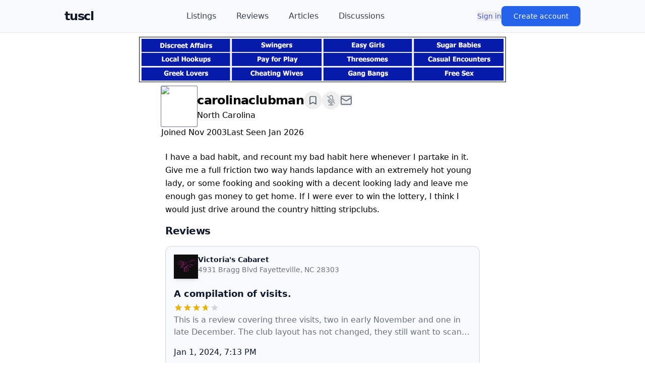

--- FILE ---
content_type: text/html; charset=utf-8
request_url: https://tuscl.net/member/149003
body_size: 12095
content:
<!DOCTYPE html><html lang="en"><head><meta charSet="utf-8"/><meta name="viewport" content="width=device-width, initial-scale=1"/><link rel="stylesheet" href="/_next/static/chunks/1cc00803433cc78d.css" data-precedence="next"/><link rel="preload" as="script" fetchPriority="low" href="/_next/static/chunks/d5a82562ed4cd88a.js"/><script src="/_next/static/chunks/c2d1f7d044343701.js" async=""></script><script src="/_next/static/chunks/c87863f0a4e408fc.js" async=""></script><script src="/_next/static/chunks/c21ba3eb38598e92.js" async=""></script><script src="/_next/static/chunks/7df038d3c228330c.js" async=""></script><script src="/_next/static/chunks/39054baddb6ec919.js" async=""></script><script src="/_next/static/chunks/turbopack-0e38203e313c4c7e.js" async=""></script><script src="/_next/static/chunks/ff1a16fafef87110.js" async=""></script><script src="/_next/static/chunks/06d70bf7303571c0.js" async=""></script><script src="/_next/static/chunks/c044097e9fc1e3cc.js" async=""></script><script src="/_next/static/chunks/4b6e3a8a66733ba3.js" async=""></script><script src="/_next/static/chunks/c808122b57bfff28.js" async=""></script><script src="/_next/static/chunks/d795352b9e75e9d7.js" async=""></script><script src="/_next/static/chunks/abcf7bd1c5d0d919.js" async=""></script><link rel="preload" href="https://www.googletagmanager.com/gtag/js?id=G-MEGLB0DBXM" as="script"/><script src="/_next/static/chunks/a6dad97d9634a72d.js" noModule=""></script></head><body class="bg-white text-black dark:bg-black dark:text-white flex flex-col min-h-screen pb-20"><div hidden=""><!--$--><!--/$--></div><header class="sticky top-0 z-50 bg-gray-50 dark:bg-gray-950 border-b border-gray-200 dark:border-gray-800"><div class="flex items-center justify-between h-16 max-w-screen-lg mx-auto"><div class="flex items-center gap-4"><button class="lg:hidden p-2 rounded-md text-gray-700 dark:text-gray-300 hover:bg-gray-100 dark:hover:bg-gray-800 transition-colors" aria-label="Open menu"><svg stroke="currentColor" fill="currentColor" stroke-width="0" viewBox="0 0 448 512" class="w-6 h-6" height="1em" width="1em" xmlns="http://www.w3.org/2000/svg"><path d="M16 132h416c8.837 0 16-7.163 16-16V76c0-8.837-7.163-16-16-16H16C7.163 60 0 67.163 0 76v40c0 8.837 7.163 16 16 16zm0 160h416c8.837 0 16-7.163 16-16v-40c0-8.837-7.163-16-16-16H16c-8.837 0-16 7.163-16 16v40c0 8.837 7.163 16 16 16zm0 160h416c8.837 0 16-7.163 16-16v-40c0-8.837-7.163-16-16-16H16c-8.837 0-16 7.163-16 16v40c0 8.837 7.163 16 16 16z"></path></svg></button><a class="text-2xl font-black text-gray-900 dark:text-white tracking-tighter" href="/">tuscl</a></div><nav class="hidden lg:flex items-center space-x-10 flex-1 justify-center"><a class="text-gray-700 dark:text-gray-300 hover:text-gray-900 dark:hover:text-white font-medium transition-colors" href="/listings">Listings</a><a class="text-gray-700 dark:text-gray-300 hover:text-gray-900 dark:hover:text-white font-medium transition-colors" href="/reviews">Reviews</a><a class="text-gray-700 dark:text-gray-300 hover:text-gray-900 dark:hover:text-white font-medium transition-colors" href="/articles">Articles</a><a class="text-gray-700 dark:text-gray-300 hover:text-gray-900 dark:hover:text-white font-medium transition-colors" href="/discussions">Discussions</a></nav><div class="flex-shrink-0"><div class="flex items-center gap-8"><button class=" text-sm font-medium text-link  ">Sign in</button><button class="px-6 py-2.5 text-sm font-medium text-white bg-blue-600 hover:bg-blue-700 rounded-lg shadow-sm transition">Create account</button></div></div></div><div class="lg:hidden overflow-hidden transition-all duration-300 ease-in-out border-t border-gray-200 dark:border-gray-800 max-h-0"><nav class="px-4 py-3 space-y-1 bg-white dark:bg-gray-900"><a class="block px-3 py-3 rounded-md text-base font-medium text-gray-700 dark:text-gray-300 hover:bg-gray-100 dark:hover:bg-gray-800 transition-colors" href="/listings">Listings</a><a class="block px-3 py-3 rounded-md text-base font-medium text-gray-700 dark:text-gray-300 hover:bg-gray-100 dark:hover:bg-gray-800 transition-colors" href="/reviews">Reviews</a><a class="block px-3 py-3 rounded-md text-base font-medium text-gray-700 dark:text-gray-300 hover:bg-gray-100 dark:hover:bg-gray-800 transition-colors" href="/articles">Articles</a><a class="block px-3 py-3 rounded-md text-base font-medium text-gray-700 dark:text-gray-300 hover:bg-gray-100 dark:hover:bg-gray-800 transition-colors" href="/discussions">Discussions</a></nav></div></header><div class="p-2"><a target="_blank" href="https://go.grintracks.com/8d490af1-e74e-4c4d-a7f4-e491e82600db" rel="nofollow"><img class="mx-auto" src="/graphics/ad-banner.jpg" alt="Advertisement"/></a></div><div class="mx-auto w-full max-w-screen-sm flex-1"><main><div class="relative aspect-[3/1] w-full overflow-hidden"><img alt="banner for carolinaclubman" loading="lazy" decoding="async" data-nimg="fill" class="object-cover" style="position:absolute;height:100%;width:100%;left:0;top:0;right:0;bottom:0;color:transparent;background-size:cover;background-position:50% 50%;background-repeat:no-repeat;background-image:url(&quot;data:image/svg+xml;charset=utf-8,%3Csvg xmlns=&#x27;http://www.w3.org/2000/svg&#x27; %3E%3Cfilter id=&#x27;b&#x27; color-interpolation-filters=&#x27;sRGB&#x27;%3E%3CfeGaussianBlur stdDeviation=&#x27;20&#x27;/%3E%3CfeColorMatrix values=&#x27;1 0 0 0 0 0 1 0 0 0 0 0 1 0 0 0 0 0 100 -1&#x27; result=&#x27;s&#x27;/%3E%3CfeFlood x=&#x27;0&#x27; y=&#x27;0&#x27; width=&#x27;100%25&#x27; height=&#x27;100%25&#x27;/%3E%3CfeComposite operator=&#x27;out&#x27; in=&#x27;s&#x27;/%3E%3CfeComposite in2=&#x27;SourceGraphic&#x27;/%3E%3CfeGaussianBlur stdDeviation=&#x27;20&#x27;/%3E%3C/filter%3E%3Cimage width=&#x27;100%25&#x27; height=&#x27;100%25&#x27; x=&#x27;0&#x27; y=&#x27;0&#x27; preserveAspectRatio=&#x27;none&#x27; style=&#x27;filter: url(%23b);&#x27; href=&#x27;/graphics/banner.png&#x27;/%3E%3C/svg%3E&quot;)" src="https://images.tuscl.net/memberbanners/149003.png"/></div><div><div class="flex gap-2 items-center"><div class="relative rounded-full overflow-hidden size-20 rounded-sm ring-1 ring-gray-500"><img alt="Avatar for carolinaclubman" loading="lazy" decoding="async" data-nimg="fill" class="object-cover" style="position:absolute;height:100%;width:100%;left:0;top:0;right:0;bottom:0;color:transparent;background-size:cover;background-position:50% 50%;background-repeat:no-repeat;background-image:url(&quot;data:image/svg+xml;charset=utf-8,%3Csvg xmlns=&#x27;http://www.w3.org/2000/svg&#x27; %3E%3Cfilter id=&#x27;b&#x27; color-interpolation-filters=&#x27;sRGB&#x27;%3E%3CfeGaussianBlur stdDeviation=&#x27;20&#x27;/%3E%3CfeColorMatrix values=&#x27;1 0 0 0 0 0 1 0 0 0 0 0 1 0 0 0 0 0 100 -1&#x27; result=&#x27;s&#x27;/%3E%3CfeFlood x=&#x27;0&#x27; y=&#x27;0&#x27; width=&#x27;100%25&#x27; height=&#x27;100%25&#x27;/%3E%3CfeComposite operator=&#x27;out&#x27; in=&#x27;s&#x27;/%3E%3CfeComposite in2=&#x27;SourceGraphic&#x27;/%3E%3CfeGaussianBlur stdDeviation=&#x27;20&#x27;/%3E%3C/filter%3E%3Cimage width=&#x27;100%25&#x27; height=&#x27;100%25&#x27; x=&#x27;0&#x27; y=&#x27;0&#x27; preserveAspectRatio=&#x27;none&#x27; style=&#x27;filter: url(%23b);&#x27; href=&#x27;/graphics/avatar.png&#x27;/%3E%3C/svg%3E&quot;)" src="https://images.tuscl.net/avatars/149003.png"/></div><div class="w-full"><div class="flex gap-1 items-center w-full"><h1>carolinaclubman</h1><button title="Bookmark this post" class="p-2 rounded-full  text-gray-600 hover:text-amber-600 hover:bg-amber-100  text-gray-300 hover:text-amber-400 hover:bg-amber-900/30  focus:outline-none focus:ring-2 focus:ring-amber-500 focus:ring-amber-400  disabled:opacity-50 disabled:cursor-not-allowed  transition-all duration-200" aria-label="Add bookmark"><svg stroke="currentColor" fill="transparent" stroke-width="2" viewBox="0 0 24 24" stroke-linecap="round" stroke-linejoin="round" class="w-5 h-5 " height="1em" width="1em" xmlns="http://www.w3.org/2000/svg"><path d="m19 21-7-4-7 4V5a2 2 0 0 1 2-2h10a2 2 0 0 1 2 2v16z"></path></svg></button><button title="Mute this" class="p-2 rounded-full  text-muted  hover:text-amber-400 hover:bg-amber-900/30  focus:outline-none focus:ring-2 focus:ring-amber-500 focus:ring-amber-400  disabled:opacity-50 disabled:cursor-not-allowed  transition-all duration-200" aria-label="Add mute"><svg stroke="currentColor" fill="currentColor" stroke-width="0" viewBox="0 0 16 16" class="w-5 h-5  text-muted" height="1em" width="1em" xmlns="http://www.w3.org/2000/svg"><path d="M13 8c0 .564-.094 1.107-.266 1.613l-.814-.814A4 4 0 0 0 12 8V7a.5.5 0 0 1 1 0zm-5 4c.818 0 1.578-.245 2.212-.667l.718.719a5 5 0 0 1-2.43.923V15h3a.5.5 0 0 1 0 1h-7a.5.5 0 0 1 0-1h3v-2.025A5 5 0 0 1 3 8V7a.5.5 0 0 1 1 0v1a4 4 0 0 0 4 4m3-9v4.879l-1-1V3a2 2 0 0 0-3.997-.118l-.845-.845A3.001 3.001 0 0 1 11 3"></path><path d="m9.486 10.607-.748-.748A2 2 0 0 1 6 8v-.878l-1-1V8a3 3 0 0 0 4.486 2.607m-7.84-9.253 12 12 .708-.708-12-12z"></path></svg></button><button class="flex gap-1 "><svg stroke="currentColor" fill="none" stroke-width="2" viewBox="0 0 24 24" stroke-linecap="round" stroke-linejoin="round" class="size-6 text-muted" height="1em" width="1em" xmlns="http://www.w3.org/2000/svg"><rect width="20" height="16" x="2" y="4" rx="2"></rect><path d="m22 7-8.97 5.7a1.94 1.94 0 0 1-2.06 0L2 7"></path></svg></button><div class="ml-auto"></div></div><div>North Carolina</div></div></div><div class="flex items-center justify-between sm:justify-start sm:gap-8 "><div>Joined <!-- -->Nov 2003</div><div>Last Seen <!-- -->Jan 2026</div></div></div><div class="p-2 space-y-4"><div class="flex gap-2"></div><div class="empty:hidden"><article class="markdown max-w-full break-words"><p class="mb-4 leading-relaxed whitespace-pre-line">I have a bad habit, and recount my bad habit here whenever I partake in it. Give me a full friction two way hands lapdance with an extremely hot young lady, or some fooking and sooking with a decent looking lady and leave me enough gas money to get home. If I were ever to win the lottery, I think I would just drive around the country hitting stripclubs.</p></article></div><h2>Reviews</h2><div class="card"><a class="block" href="/listing/3372"><div class="flex gap-2"><div class="relative rounded-lg overflowರ:1px;overflow-hidden size-12  shadow-md group-hover:shadow-lg transition-all duration-300 flex items-center justify-center" aria-hidden="true"><img alt="Logo for Victoria&#x27;s Cabaret" loading="lazy" decoding="async" data-nimg="fill" class="object-cover group-hover:scale-105 transition-transform duration-300" style="position:absolute;height:100%;width:100%;left:0;top:0;right:0;bottom:0;color:transparent;background-size:cover;background-position:50% 50%;background-repeat:no-repeat;background-image:url(&quot;data:image/svg+xml;charset=utf-8,%3Csvg xmlns=&#x27;http://www.w3.org/2000/svg&#x27; %3E%3Cfilter id=&#x27;b&#x27; color-interpolation-filters=&#x27;sRGB&#x27;%3E%3CfeGaussianBlur stdDeviation=&#x27;20&#x27;/%3E%3CfeColorMatrix values=&#x27;1 0 0 0 0 0 1 0 0 0 0 0 1 0 0 0 0 0 100 -1&#x27; result=&#x27;s&#x27;/%3E%3CfeFlood x=&#x27;0&#x27; y=&#x27;0&#x27; width=&#x27;100%25&#x27; height=&#x27;100%25&#x27;/%3E%3CfeComposite operator=&#x27;out&#x27; in=&#x27;s&#x27;/%3E%3CfeComposite in2=&#x27;SourceGraphic&#x27;/%3E%3CfeGaussianBlur stdDeviation=&#x27;20&#x27;/%3E%3C/filter%3E%3Cimage width=&#x27;100%25&#x27; height=&#x27;100%25&#x27; x=&#x27;0&#x27; y=&#x27;0&#x27; preserveAspectRatio=&#x27;none&#x27; style=&#x27;filter: url(%23b);&#x27; href=&#x27;/graphics/logo.png&#x27;/%3E%3C/svg%3E&quot;)" src="https://images.tuscl.net/logos/3372.png"/></div><div class="text-sm"><div class="font-semibold">Victoria&#x27;s Cabaret</div><div class="text-muted">4931 Bragg Blvd
Fayetteville, NC 28303</div></div></div></a><a class="block my-4" href="/review/406519"><div class="space-y-1"><div class="font-bold text-lg">A compilation of visits.</div><div class="flex items-center gap-2"><div class=" flex relative"><div class=" flex text-gray-300"><svg stroke="currentColor" fill="currentColor" stroke-width="0" viewBox="0 0 512 512" height="18" width="18" xmlns="http://www.w3.org/2000/svg"><path d="M256 372.686L380.83 448l-33.021-142.066L458 210.409l-145.267-12.475L256 64l-56.743 133.934L54 210.409l110.192 95.525L131.161 448z"></path></svg><svg stroke="currentColor" fill="currentColor" stroke-width="0" viewBox="0 0 512 512" height="18" width="18" xmlns="http://www.w3.org/2000/svg"><path d="M256 372.686L380.83 448l-33.021-142.066L458 210.409l-145.267-12.475L256 64l-56.743 133.934L54 210.409l110.192 95.525L131.161 448z"></path></svg><svg stroke="currentColor" fill="currentColor" stroke-width="0" viewBox="0 0 512 512" height="18" width="18" xmlns="http://www.w3.org/2000/svg"><path d="M256 372.686L380.83 448l-33.021-142.066L458 210.409l-145.267-12.475L256 64l-56.743 133.934L54 210.409l110.192 95.525L131.161 448z"></path></svg><svg stroke="currentColor" fill="currentColor" stroke-width="0" viewBox="0 0 512 512" height="18" width="18" xmlns="http://www.w3.org/2000/svg"><path d="M256 372.686L380.83 448l-33.021-142.066L458 210.409l-145.267-12.475L256 64l-56.743 133.934L54 210.409l110.192 95.525L131.161 448z"></path></svg><svg stroke="currentColor" fill="currentColor" stroke-width="0" viewBox="0 0 512 512" height="18" width="18" xmlns="http://www.w3.org/2000/svg"><path d="M256 372.686L380.83 448l-33.021-142.066L458 210.409l-145.267-12.475L256 64l-56.743 133.934L54 210.409l110.192 95.525L131.161 448z"></path></svg></div><div class="flex absolute top-0 left-0 text-yellow-500" style="clip-path:polygon(0 0, 73.333% 0, 73.333% 100%, 0 100%)"><svg stroke="currentColor" fill="currentColor" stroke-width="0" viewBox="0 0 512 512" height="18" width="18" xmlns="http://www.w3.org/2000/svg"><path d="M256 372.686L380.83 448l-33.021-142.066L458 210.409l-145.267-12.475L256 64l-56.743 133.934L54 210.409l110.192 95.525L131.161 448z"></path></svg><svg stroke="currentColor" fill="currentColor" stroke-width="0" viewBox="0 0 512 512" height="18" width="18" xmlns="http://www.w3.org/2000/svg"><path d="M256 372.686L380.83 448l-33.021-142.066L458 210.409l-145.267-12.475L256 64l-56.743 133.934L54 210.409l110.192 95.525L131.161 448z"></path></svg><svg stroke="currentColor" fill="currentColor" stroke-width="0" viewBox="0 0 512 512" height="18" width="18" xmlns="http://www.w3.org/2000/svg"><path d="M256 372.686L380.83 448l-33.021-142.066L458 210.409l-145.267-12.475L256 64l-56.743 133.934L54 210.409l110.192 95.525L131.161 448z"></path></svg><svg stroke="currentColor" fill="currentColor" stroke-width="0" viewBox="0 0 512 512" height="18" width="18" xmlns="http://www.w3.org/2000/svg"><path d="M256 372.686L380.83 448l-33.021-142.066L458 210.409l-145.267-12.475L256 64l-56.743 133.934L54 210.409l110.192 95.525L131.161 448z"></path></svg><svg stroke="currentColor" fill="currentColor" stroke-width="0" viewBox="0 0 512 512" height="18" width="18" xmlns="http://www.w3.org/2000/svg"><path d="M256 372.686L380.83 448l-33.021-142.066L458 210.409l-145.267-12.475L256 64l-56.743 133.934L54 210.409l110.192 95.525L131.161 448z"></path></svg></div></div></div><div class="text-muted line-clamp-2">This is a review covering three visits, two in early November and one in late December. The club layout has not changed, they still want to scan your ID at the door,…</div></div></a><div>Jan 1, 2024, 7:13 PM</div></div><div class="card"><a class="block" href="/listing/3870"><div class="flex gap-2"><div class="relative rounded-lg overflowರ:1px;overflow-hidden size-12  shadow-md group-hover:shadow-lg transition-all duration-300 flex items-center justify-center" aria-hidden="true"><img alt="Logo for Secret&#x27;s Cabaret" loading="lazy" decoding="async" data-nimg="fill" class="object-cover group-hover:scale-105 transition-transform duration-300" style="position:absolute;height:100%;width:100%;left:0;top:0;right:0;bottom:0;color:transparent;background-size:cover;background-position:50% 50%;background-repeat:no-repeat;background-image:url(&quot;data:image/svg+xml;charset=utf-8,%3Csvg xmlns=&#x27;http://www.w3.org/2000/svg&#x27; %3E%3Cfilter id=&#x27;b&#x27; color-interpolation-filters=&#x27;sRGB&#x27;%3E%3CfeGaussianBlur stdDeviation=&#x27;20&#x27;/%3E%3CfeColorMatrix values=&#x27;1 0 0 0 0 0 1 0 0 0 0 0 1 0 0 0 0 0 100 -1&#x27; result=&#x27;s&#x27;/%3E%3CfeFlood x=&#x27;0&#x27; y=&#x27;0&#x27; width=&#x27;100%25&#x27; height=&#x27;100%25&#x27;/%3E%3CfeComposite operator=&#x27;out&#x27; in=&#x27;s&#x27;/%3E%3CfeComposite in2=&#x27;SourceGraphic&#x27;/%3E%3CfeGaussianBlur stdDeviation=&#x27;20&#x27;/%3E%3C/filter%3E%3Cimage width=&#x27;100%25&#x27; height=&#x27;100%25&#x27; x=&#x27;0&#x27; y=&#x27;0&#x27; preserveAspectRatio=&#x27;none&#x27; style=&#x27;filter: url(%23b);&#x27; href=&#x27;/graphics/logo.png&#x27;/%3E%3C/svg%3E&quot;)" src="https://images.tuscl.net/logos/3870.png"/></div><div class="text-sm"><div class="font-semibold">Secret&#x27;s Cabaret</div><div class="text-muted">912 Bragg Blvd
Fayetteville, NC 28301</div></div></div></a><a class="block my-4" href="/review/404104"><div class="space-y-1"><div class="font-bold text-lg">Ended a stripclub drought</div><div class="flex items-center gap-2"><div class=" flex relative"><div class=" flex text-gray-300"><svg stroke="currentColor" fill="currentColor" stroke-width="0" viewBox="0 0 512 512" height="18" width="18" xmlns="http://www.w3.org/2000/svg"><path d="M256 372.686L380.83 448l-33.021-142.066L458 210.409l-145.267-12.475L256 64l-56.743 133.934L54 210.409l110.192 95.525L131.161 448z"></path></svg><svg stroke="currentColor" fill="currentColor" stroke-width="0" viewBox="0 0 512 512" height="18" width="18" xmlns="http://www.w3.org/2000/svg"><path d="M256 372.686L380.83 448l-33.021-142.066L458 210.409l-145.267-12.475L256 64l-56.743 133.934L54 210.409l110.192 95.525L131.161 448z"></path></svg><svg stroke="currentColor" fill="currentColor" stroke-width="0" viewBox="0 0 512 512" height="18" width="18" xmlns="http://www.w3.org/2000/svg"><path d="M256 372.686L380.83 448l-33.021-142.066L458 210.409l-145.267-12.475L256 64l-56.743 133.934L54 210.409l110.192 95.525L131.161 448z"></path></svg><svg stroke="currentColor" fill="currentColor" stroke-width="0" viewBox="0 0 512 512" height="18" width="18" xmlns="http://www.w3.org/2000/svg"><path d="M256 372.686L380.83 448l-33.021-142.066L458 210.409l-145.267-12.475L256 64l-56.743 133.934L54 210.409l110.192 95.525L131.161 448z"></path></svg><svg stroke="currentColor" fill="currentColor" stroke-width="0" viewBox="0 0 512 512" height="18" width="18" xmlns="http://www.w3.org/2000/svg"><path d="M256 372.686L380.83 448l-33.021-142.066L458 210.409l-145.267-12.475L256 64l-56.743 133.934L54 210.409l110.192 95.525L131.161 448z"></path></svg></div><div class="flex absolute top-0 left-0 text-yellow-500" style="clip-path:polygon(0 0, 70% 0, 70% 100%, 0 100%)"><svg stroke="currentColor" fill="currentColor" stroke-width="0" viewBox="0 0 512 512" height="18" width="18" xmlns="http://www.w3.org/2000/svg"><path d="M256 372.686L380.83 448l-33.021-142.066L458 210.409l-145.267-12.475L256 64l-56.743 133.934L54 210.409l110.192 95.525L131.161 448z"></path></svg><svg stroke="currentColor" fill="currentColor" stroke-width="0" viewBox="0 0 512 512" height="18" width="18" xmlns="http://www.w3.org/2000/svg"><path d="M256 372.686L380.83 448l-33.021-142.066L458 210.409l-145.267-12.475L256 64l-56.743 133.934L54 210.409l110.192 95.525L131.161 448z"></path></svg><svg stroke="currentColor" fill="currentColor" stroke-width="0" viewBox="0 0 512 512" height="18" width="18" xmlns="http://www.w3.org/2000/svg"><path d="M256 372.686L380.83 448l-33.021-142.066L458 210.409l-145.267-12.475L256 64l-56.743 133.934L54 210.409l110.192 95.525L131.161 448z"></path></svg><svg stroke="currentColor" fill="currentColor" stroke-width="0" viewBox="0 0 512 512" height="18" width="18" xmlns="http://www.w3.org/2000/svg"><path d="M256 372.686L380.83 448l-33.021-142.066L458 210.409l-145.267-12.475L256 64l-56.743 133.934L54 210.409l110.192 95.525L131.161 448z"></path></svg><svg stroke="currentColor" fill="currentColor" stroke-width="0" viewBox="0 0 512 512" height="18" width="18" xmlns="http://www.w3.org/2000/svg"><path d="M256 372.686L380.83 448l-33.021-142.066L458 210.409l-145.267-12.475L256 64l-56.743 133.934L54 210.409l110.192 95.525L131.161 448z"></path></svg></div></div></div><div class="text-muted line-clamp-2">I hadn&#x27;t been to a strip club at all in months and was jonesing for some eye candy, so I made the trip to Secrets on a Saturday night. The parking lot…</div></div><div class="flex text-xs text-muted my-4"><span class="mr-auto">1<!-- --> comments</span><span>last:<!-- --> <!-- -->2 yrs ago</span><span class="ml-1">(<!-- -->BuckMcNutter<!-- -->)</span></div></a><div>Oct 28, 2023, 6:14 PM</div></div><div class="card"><a class="block" href="/listing/1588"><div class="flex gap-2"><div class="relative rounded-lg overflowರ:1px;overflow-hidden size-12  shadow-md group-hover:shadow-lg transition-all duration-300 flex items-center justify-center" aria-hidden="true"><img alt="Logo for Molly Browns" loading="lazy" decoding="async" data-nimg="fill" class="object-cover group-hover:scale-105 transition-transform duration-300" style="position:absolute;height:100%;width:100%;left:0;top:0;right:0;bottom:0;color:transparent;background-size:cover;background-position:50% 50%;background-repeat:no-repeat;background-image:url(&quot;data:image/svg+xml;charset=utf-8,%3Csvg xmlns=&#x27;http://www.w3.org/2000/svg&#x27; %3E%3Cfilter id=&#x27;b&#x27; color-interpolation-filters=&#x27;sRGB&#x27;%3E%3CfeGaussianBlur stdDeviation=&#x27;20&#x27;/%3E%3CfeColorMatrix values=&#x27;1 0 0 0 0 0 1 0 0 0 0 0 1 0 0 0 0 0 100 -1&#x27; result=&#x27;s&#x27;/%3E%3CfeFlood x=&#x27;0&#x27; y=&#x27;0&#x27; width=&#x27;100%25&#x27; height=&#x27;100%25&#x27;/%3E%3CfeComposite operator=&#x27;out&#x27; in=&#x27;s&#x27;/%3E%3CfeComposite in2=&#x27;SourceGraphic&#x27;/%3E%3CfeGaussianBlur stdDeviation=&#x27;20&#x27;/%3E%3C/filter%3E%3Cimage width=&#x27;100%25&#x27; height=&#x27;100%25&#x27; x=&#x27;0&#x27; y=&#x27;0&#x27; preserveAspectRatio=&#x27;none&#x27; style=&#x27;filter: url(%23b);&#x27; href=&#x27;/graphics/logo.png&#x27;/%3E%3C/svg%3E&quot;)" src="https://images.tuscl.net/logos/1588.png"/></div><div class="text-sm"><div class="font-semibold">Molly Browns</div><div class="text-muted">542 Seabreeze Blvd
Daytona Beach, FL 32118</div></div></div></a><a class="block my-4" href="/review/395773"><div class="space-y-1"><div class="font-bold text-lg">Weekend in Daytona part two</div><div class="flex items-center gap-2"><div class=" flex relative"><div class=" flex text-gray-300"><svg stroke="currentColor" fill="currentColor" stroke-width="0" viewBox="0 0 512 512" height="18" width="18" xmlns="http://www.w3.org/2000/svg"><path d="M256 372.686L380.83 448l-33.021-142.066L458 210.409l-145.267-12.475L256 64l-56.743 133.934L54 210.409l110.192 95.525L131.161 448z"></path></svg><svg stroke="currentColor" fill="currentColor" stroke-width="0" viewBox="0 0 512 512" height="18" width="18" xmlns="http://www.w3.org/2000/svg"><path d="M256 372.686L380.83 448l-33.021-142.066L458 210.409l-145.267-12.475L256 64l-56.743 133.934L54 210.409l110.192 95.525L131.161 448z"></path></svg><svg stroke="currentColor" fill="currentColor" stroke-width="0" viewBox="0 0 512 512" height="18" width="18" xmlns="http://www.w3.org/2000/svg"><path d="M256 372.686L380.83 448l-33.021-142.066L458 210.409l-145.267-12.475L256 64l-56.743 133.934L54 210.409l110.192 95.525L131.161 448z"></path></svg><svg stroke="currentColor" fill="currentColor" stroke-width="0" viewBox="0 0 512 512" height="18" width="18" xmlns="http://www.w3.org/2000/svg"><path d="M256 372.686L380.83 448l-33.021-142.066L458 210.409l-145.267-12.475L256 64l-56.743 133.934L54 210.409l110.192 95.525L131.161 448z"></path></svg><svg stroke="currentColor" fill="currentColor" stroke-width="0" viewBox="0 0 512 512" height="18" width="18" xmlns="http://www.w3.org/2000/svg"><path d="M256 372.686L380.83 448l-33.021-142.066L458 210.409l-145.267-12.475L256 64l-56.743 133.934L54 210.409l110.192 95.525L131.161 448z"></path></svg></div><div class="flex absolute top-0 left-0 text-yellow-500" style="clip-path:polygon(0 0, 80% 0, 80% 100%, 0 100%)"><svg stroke="currentColor" fill="currentColor" stroke-width="0" viewBox="0 0 512 512" height="18" width="18" xmlns="http://www.w3.org/2000/svg"><path d="M256 372.686L380.83 448l-33.021-142.066L458 210.409l-145.267-12.475L256 64l-56.743 133.934L54 210.409l110.192 95.525L131.161 448z"></path></svg><svg stroke="currentColor" fill="currentColor" stroke-width="0" viewBox="0 0 512 512" height="18" width="18" xmlns="http://www.w3.org/2000/svg"><path d="M256 372.686L380.83 448l-33.021-142.066L458 210.409l-145.267-12.475L256 64l-56.743 133.934L54 210.409l110.192 95.525L131.161 448z"></path></svg><svg stroke="currentColor" fill="currentColor" stroke-width="0" viewBox="0 0 512 512" height="18" width="18" xmlns="http://www.w3.org/2000/svg"><path d="M256 372.686L380.83 448l-33.021-142.066L458 210.409l-145.267-12.475L256 64l-56.743 133.934L54 210.409l110.192 95.525L131.161 448z"></path></svg><svg stroke="currentColor" fill="currentColor" stroke-width="0" viewBox="0 0 512 512" height="18" width="18" xmlns="http://www.w3.org/2000/svg"><path d="M256 372.686L380.83 448l-33.021-142.066L458 210.409l-145.267-12.475L256 64l-56.743 133.934L54 210.409l110.192 95.525L131.161 448z"></path></svg><svg stroke="currentColor" fill="currentColor" stroke-width="0" viewBox="0 0 512 512" height="18" width="18" xmlns="http://www.w3.org/2000/svg"><path d="M256 372.686L380.83 448l-33.021-142.066L458 210.409l-145.267-12.475L256 64l-56.743 133.934L54 210.409l110.192 95.525L131.161 448z"></path></svg></div></div></div><div class="text-muted line-clamp-2">Having checked out another club in the area Friday night, I decided to hit Molly Browns on Saturday night. It was less than a ten minute drive from my crummy motel room.…</div></div></a><div>Apr 17, 2023, 6:52 PM</div></div><div class="flex gap-4 justify-end"><a class="link font-bold" href="/member/149003/reviews">View all <!-- -->148<!-- --> Reviews by <!-- -->carolinaclubman<!-- --> &gt;&gt;</a></div><h2>Posts</h2><div class="card"><a class="block font-semibold text-sm text-link" href="/forum/6">Front Room</a><a class="block my-4" href="/discussion/62499"><div class="text-lg font-bold">Is the strip club decline widespread, or just in my area?</div><div class="text-muted line-clamp-2">I have lived in NC for twenty years or so, and have historically driven to Columbia SC, Myrtle Beach, or Fayetteville to scratch my strip club itch. Until about ten years ago, maybe even five, there were…</div><div class="flex text-xs text-muted my-4"><span class="mr-auto">53<!-- --> comments</span><span>last:<!-- --> <!-- -->7 yrs ago</span><span class="ml-1">(<!-- -->Papi_Chulo<!-- -->)</span></div></a></div><div class="card"><a class="block font-semibold text-sm text-link" href="/forum/6">Front Room</a><a class="block my-4" href="/discussion/19910"><div class="text-lg font-bold">Are we all delusional? Are we imagining things?</div><div class="text-muted line-clamp-2">https://www.tuscl.net/rev.php?M=C&amp;RID=156541

Basically, this guy is calling everyone who has had a very good time at Fantails in Myrtle Beach a liar. I guess none of those experiences I had were real.</div><div class="flex text-xs text-muted my-4"><span class="mr-auto">8<!-- --> comments</span><span>last:<!-- --> <!-- -->13 yrs ago</span><span class="ml-1">(<!-- -->Tiredtraveler<!-- -->)</span></div></a></div><div class="card"><a class="block font-semibold text-sm text-link" href="/forum/6">Front Room</a><a class="block my-4" href="/discussion/12145"><div class="text-lg font-bold">Looking for a particular dancer</div><div class="text-muted line-clamp-2">I found a website once that I guess was started by dancers to let their customers let them know where they were dancing. Some of these girls move around a lot and when you find a dancer that…</div><div class="flex text-xs text-muted my-4"><span class="mr-auto">4<!-- --> comments</span><span>last:<!-- --> <!-- -->15 yrs ago</span><span class="ml-1">(<!-- -->CTQWERTY<!-- -->)</span></div></a></div><div class="p-2"><h2>Contributions</h2><table class="border-color my-4 w-full border border-x-0"><thead><tr class="border-color border-b"><th scope="col">year</th><th scope="col">reviews</th><th scope="col">discussions</th><th scope="col">articles</th></tr></thead><tbody><tr class="border-color border-b"><th scope="row">2004</th><td class="text-center">2</td><td class="text-center">0</td><td class="text-center">0</td></tr><tr class="border-color border-b"><th scope="row">2009</th><td class="text-center">2</td><td class="text-center">0</td><td class="text-center">0</td></tr><tr class="border-color border-b"><th scope="row">2010</th><td class="text-center">14</td><td class="text-center">1</td><td class="text-center">0</td></tr><tr class="border-color border-b"><th scope="row">2011</th><td class="text-center">10</td><td class="text-center">0</td><td class="text-center">0</td></tr><tr class="border-color border-b"><th scope="row">2012</th><td class="text-center">13</td><td class="text-center">1</td><td class="text-center">0</td></tr><tr class="border-color border-b"><th scope="row">2013</th><td class="text-center">12</td><td class="text-center">0</td><td class="text-center">0</td></tr><tr class="border-color border-b"><th scope="row">2014</th><td class="text-center">9</td><td class="text-center">0</td><td class="text-center">0</td></tr><tr class="border-color border-b"><th scope="row">2015</th><td class="text-center">13</td><td class="text-center">0</td><td class="text-center">0</td></tr><tr class="border-color border-b"><th scope="row">2016</th><td class="text-center">8</td><td class="text-center">0</td><td class="text-center">0</td></tr><tr class="border-color border-b"><th scope="row">2017</th><td class="text-center">13</td><td class="text-center">0</td><td class="text-center">0</td></tr><tr class="border-color border-b"><th scope="row">2018</th><td class="text-center">14</td><td class="text-center">1</td><td class="text-center">0</td></tr><tr class="border-color border-b"><th scope="row">2019</th><td class="text-center">11</td><td class="text-center">0</td><td class="text-center">0</td></tr><tr class="border-color border-b"><th scope="row">2020</th><td class="text-center">3</td><td class="text-center">0</td><td class="text-center">0</td></tr><tr class="border-color border-b"><th scope="row">2021</th><td class="text-center">6</td><td class="text-center">0</td><td class="text-center">0</td></tr><tr class="border-color border-b"><th scope="row">2022</th><td class="text-center">11</td><td class="text-center">0</td><td class="text-center">0</td></tr><tr class="border-color border-b"><th scope="row">2023</th><td class="text-center">6</td><td class="text-center">0</td><td class="text-center">0</td></tr><tr class="border-color border-b"><th scope="row">2024</th><td class="text-center">1</td><td class="text-center">0</td><td class="text-center">0</td></tr></tbody><tfoot><tr><th scope="row">totals</th><th scope="col">148</th><th scope="col">3</th><th scope="col">0</th></tr></tfoot></table></div></div></main><!--$--><!--/$--></div><div class="p-2"><a target="_blank" href="https://go.grintracks.com/8d490af1-e74e-4c4d-a7f4-e491e82600db" rel="nofollow"><img class="mx-auto" src="/graphics/ad-block.gif" alt="Advertisement"/></a></div><footer class="mt-16 border-t border-gray-200 dark:border-gray-800 bg-gray-50 dark:bg-gray-900"><div class="max-w-7xl mx-auto px-6 py-10"><div class="flex items-center justify-center gap-x-10 gap-y-6 text-sm font-medium text-muted"><a class="text-link" href="/faq">FAQ</a><a class="text-link" href="/glossary">Glossary</a><a class="text-link" href="/privacy">Privacy</a><a class="text-link" href="/terms">Terms</a></div><div class="flex items-center justify-center my-8"><a href="/cdn-cgi/l/email-protection#cbada4bea5afaeb98bbfbeb8a8a7e5a5aebf" class="text-link">Contact Us</a></div><p class="mt-8 text-center text-xs text-gray-500 dark:text-gray-500 leading-relaxed">All content should be considered a work of fiction.</p><div class="mt-8 flex flex-col items-center gap-3 text-xs text-gray-500 dark:text-gray-500"><div class="flex items-center gap-2"><svg stroke="currentColor" fill="none" stroke-width="2" viewBox="0 0 24 24" stroke-linecap="round" stroke-linejoin="round" class="w-4 h-4" height="1em" width="1em" xmlns="http://www.w3.org/2000/svg"><circle cx="12" cy="12" r="10"></circle><path d="M14.83 14.83a4 4 0 1 1 0-5.66"></path></svg><span>1993–<!-- -->2026<!-- --> <a class="font-semibold text-gray-700 dark:text-gray-300 hover:underline" href="/">The Ultimate Strip Club List</a></span></div></div></div></footer><script data-cfasync="false" src="/cdn-cgi/scripts/5c5dd728/cloudflare-static/email-decode.min.js"></script><script src="/_next/static/chunks/d5a82562ed4cd88a.js" id="_R_" async=""></script><script>(self.__next_f=self.__next_f||[]).push([0])</script><script>self.__next_f.push([1,"1:\"$Sreact.fragment\"\n3:I[39756,[\"/_next/static/chunks/ff1a16fafef87110.js\",\"/_next/static/chunks/06d70bf7303571c0.js\"],\"default\"]\n4:I[37457,[\"/_next/static/chunks/ff1a16fafef87110.js\",\"/_next/static/chunks/06d70bf7303571c0.js\"],\"default\"]\n6:I[97367,[\"/_next/static/chunks/ff1a16fafef87110.js\",\"/_next/static/chunks/06d70bf7303571c0.js\"],\"OutletBoundary\"]\n7:\"$Sreact.suspense\"\n9:I[97367,[\"/_next/static/chunks/ff1a16fafef87110.js\",\"/_next/static/chunks/06d70bf7303571c0.js\"],\"ViewportBoundary\"]\nb:I[97367,[\"/_next/static/chunks/ff1a16fafef87110.js\",\"/_next/static/chunks/06d70bf7303571c0.js\"],\"MetadataBoundary\"]\nd:I[68027,[\"/_next/static/chunks/ff1a16fafef87110.js\",\"/_next/static/chunks/06d70bf7303571c0.js\"],\"default\"]\ne:I[8823,[\"/_next/static/chunks/c044097e9fc1e3cc.js\",\"/_next/static/chunks/4b6e3a8a66733ba3.js\",\"/_next/static/chunks/c808122b57bfff28.js\"],\"default\"]\nf:I[23027,[\"/_next/static/chunks/c044097e9fc1e3cc.js\",\"/_next/static/chunks/4b6e3a8a66733ba3.js\",\"/_next/static/chunks/c808122b57bfff28.js\"],\"default\"]\n10:I[56483,[\"/_next/static/chunks/c044097e9fc1e3cc.js\",\"/_next/static/chunks/4b6e3a8a66733ba3.js\",\"/_next/static/chunks/c808122b57bfff28.js\"],\"default\"]\n11:I[22016,[\"/_next/static/chunks/c044097e9fc1e3cc.js\",\"/_next/static/chunks/4b6e3a8a66733ba3.js\",\"/_next/static/chunks/c808122b57bfff28.js\",\"/_next/static/chunks/d795352b9e75e9d7.js\",\"/_next/static/chunks/abcf7bd1c5d0d919.js\"],\"\"]\n12:I[37239,[\"/_next/static/chunks/c044097e9fc1e3cc.js\",\"/_next/static/chunks/4b6e3a8a66733ba3.js\",\"/_next/static/chunks/c808122b57bfff28.js\"],\"default\"]\n13:I[15787,[\"/_next/static/chunks/c044097e9fc1e3cc.js\",\"/_next/static/chunks/4b6e3a8a66733ba3.js\",\"/_next/static/chunks/c808122b57bfff28.js\"],\"default\"]\n14:I[54576,[\"/_next/static/chunks/c044097e9fc1e3cc.js\",\"/_next/static/chunks/4b6e3a8a66733ba3.js\",\"/_next/static/chunks/c808122b57bfff28.js\"],\"GoogleAnalytics\"]\n:HL[\"/_next/static/chunks/1cc00803433cc78d.css\",\"style\"]\n"])</script><script>self.__next_f.push([1,"0:{\"P\":null,\"b\":\"w7_6AWiXl5mvks7Ve9rFF\",\"c\":[\"\",\"member\",\"149003\"],\"q\":\"\",\"i\":false,\"f\":[[[\"\",{\"children\":[\"member\",{\"children\":[[\"id\",\"149003\",\"d\"],{\"children\":[\"__PAGE__\",{}]}]}]},\"$undefined\",\"$undefined\",true],[[\"$\",\"$1\",\"c\",{\"children\":[[[\"$\",\"link\",\"0\",{\"rel\":\"stylesheet\",\"href\":\"/_next/static/chunks/1cc00803433cc78d.css\",\"precedence\":\"next\",\"crossOrigin\":\"$undefined\",\"nonce\":\"$undefined\"}],[\"$\",\"script\",\"script-0\",{\"src\":\"/_next/static/chunks/c044097e9fc1e3cc.js\",\"async\":true,\"nonce\":\"$undefined\"}],[\"$\",\"script\",\"script-1\",{\"src\":\"/_next/static/chunks/4b6e3a8a66733ba3.js\",\"async\":true,\"nonce\":\"$undefined\"}],[\"$\",\"script\",\"script-2\",{\"src\":\"/_next/static/chunks/c808122b57bfff28.js\",\"async\":true,\"nonce\":\"$undefined\"}]],\"$L2\"]}],{\"children\":[[\"$\",\"$1\",\"c\",{\"children\":[null,[\"$\",\"$L3\",null,{\"parallelRouterKey\":\"children\",\"error\":\"$undefined\",\"errorStyles\":\"$undefined\",\"errorScripts\":\"$undefined\",\"template\":[\"$\",\"$L4\",null,{}],\"templateStyles\":\"$undefined\",\"templateScripts\":\"$undefined\",\"notFound\":\"$undefined\",\"forbidden\":\"$undefined\",\"unauthorized\":\"$undefined\"}]]}],{\"children\":[[\"$\",\"$1\",\"c\",{\"children\":[null,[\"$\",\"$L3\",null,{\"parallelRouterKey\":\"children\",\"error\":\"$undefined\",\"errorStyles\":\"$undefined\",\"errorScripts\":\"$undefined\",\"template\":[\"$\",\"$L4\",null,{}],\"templateStyles\":\"$undefined\",\"templateScripts\":\"$undefined\",\"notFound\":\"$undefined\",\"forbidden\":\"$undefined\",\"unauthorized\":\"$undefined\"}]]}],{\"children\":[[\"$\",\"$1\",\"c\",{\"children\":[\"$L5\",[[\"$\",\"script\",\"script-0\",{\"src\":\"/_next/static/chunks/d795352b9e75e9d7.js\",\"async\":true,\"nonce\":\"$undefined\"}],[\"$\",\"script\",\"script-1\",{\"src\":\"/_next/static/chunks/abcf7bd1c5d0d919.js\",\"async\":true,\"nonce\":\"$undefined\"}]],[\"$\",\"$L6\",null,{\"children\":[\"$\",\"$7\",null,{\"name\":\"Next.MetadataOutlet\",\"children\":\"$@8\"}]}]]}],{},null,false,false]},null,false,false]},null,false,false]},null,false,false],[\"$\",\"$1\",\"h\",{\"children\":[null,[\"$\",\"$L9\",null,{\"children\":\"$@a\"}],[\"$\",\"div\",null,{\"hidden\":true,\"children\":[\"$\",\"$Lb\",null,{\"children\":[\"$\",\"$7\",null,{\"name\":\"Next.Metadata\",\"children\":\"$@c\"}]}]}],null]}],false]],\"m\":\"$undefined\",\"G\":[\"$d\",[]],\"S\":false}\n"])</script><script>self.__next_f.push([1,"2:[\"$\",\"html\",null,{\"lang\":\"en\",\"children\":[[\"$\",\"$Le\",null,{\"initUser\":null,\"children\":[\"$\",\"body\",null,{\"className\":\"bg-white text-black dark:bg-black dark:text-white flex flex-col min-h-screen pb-20\",\"children\":[[\"$\",\"$Lf\",null,{}],[\"$\",\"$L10\",null,{\"banner\":true}],[\"$\",\"div\",null,{\"className\":\"mx-auto w-full max-w-screen-sm flex-1\",\"children\":[\"$\",\"$L3\",null,{\"parallelRouterKey\":\"children\",\"error\":\"$undefined\",\"errorStyles\":\"$undefined\",\"errorScripts\":\"$undefined\",\"template\":[\"$\",\"$L4\",null,{}],\"templateStyles\":\"$undefined\",\"templateScripts\":\"$undefined\",\"notFound\":[[[\"$\",\"title\",null,{\"children\":\"404: This page could not be found.\"}],[\"$\",\"div\",null,{\"style\":{\"fontFamily\":\"system-ui,\\\"Segoe UI\\\",Roboto,Helvetica,Arial,sans-serif,\\\"Apple Color Emoji\\\",\\\"Segoe UI Emoji\\\"\",\"height\":\"100vh\",\"textAlign\":\"center\",\"display\":\"flex\",\"flexDirection\":\"column\",\"alignItems\":\"center\",\"justifyContent\":\"center\"},\"children\":[\"$\",\"div\",null,{\"children\":[[\"$\",\"style\",null,{\"dangerouslySetInnerHTML\":{\"__html\":\"body{color:#000;background:#fff;margin:0}.next-error-h1{border-right:1px solid rgba(0,0,0,.3)}@media (prefers-color-scheme:dark){body{color:#fff;background:#000}.next-error-h1{border-right:1px solid rgba(255,255,255,.3)}}\"}}],[\"$\",\"h1\",null,{\"className\":\"next-error-h1\",\"style\":{\"display\":\"inline-block\",\"margin\":\"0 20px 0 0\",\"padding\":\"0 23px 0 0\",\"fontSize\":24,\"fontWeight\":500,\"verticalAlign\":\"top\",\"lineHeight\":\"49px\"},\"children\":404}],[\"$\",\"div\",null,{\"style\":{\"display\":\"inline-block\"},\"children\":[\"$\",\"h2\",null,{\"style\":{\"fontSize\":14,\"fontWeight\":400,\"lineHeight\":\"49px\",\"margin\":0},\"children\":\"This page could not be found.\"}]}]]}]}]],[]],\"forbidden\":\"$undefined\",\"unauthorized\":\"$undefined\"}]}],[\"$\",\"$L10\",null,{}],[\"$\",\"footer\",null,{\"className\":\"mt-16 border-t border-gray-200 dark:border-gray-800 bg-gray-50 dark:bg-gray-900\",\"children\":[\"$\",\"div\",null,{\"className\":\"max-w-7xl mx-auto px-6 py-10\",\"children\":[[\"$\",\"div\",null,{\"className\":\"flex items-center justify-center gap-x-10 gap-y-6 text-sm font-medium text-muted\",\"children\":[null,[\"$\",\"$L11\",null,{\"href\":\"/faq\",\"className\":\"text-link\",\"children\":\"FAQ\"}],[\"$\",\"$L11\",null,{\"href\":\"/glossary\",\"className\":\"text-link\",\"children\":\"Glossary\"}],[\"$\",\"$L11\",null,{\"href\":\"/privacy\",\"className\":\"text-link\",\"children\":\"Privacy\"}],[\"$\",\"$L11\",null,{\"href\":\"/terms\",\"className\":\"text-link\",\"children\":\"Terms\"}]]}],[\"$\",\"div\",null,{\"className\":\"flex items-center justify-center my-8\",\"children\":[\"$\",\"$L12\",null,{}]}],[\"$\",\"p\",null,{\"className\":\"mt-8 text-center text-xs text-gray-500 dark:text-gray-500 leading-relaxed\",\"children\":\"All content should be considered a work of fiction.\"}],[\"$\",\"div\",null,{\"className\":\"mt-8 flex flex-col items-center gap-3 text-xs text-gray-500 dark:text-gray-500\",\"children\":[\"$\",\"div\",null,{\"className\":\"flex items-center gap-2\",\"children\":[[\"$\",\"svg\",null,{\"stroke\":\"currentColor\",\"fill\":\"none\",\"strokeWidth\":\"2\",\"viewBox\":\"0 0 24 24\",\"strokeLinecap\":\"round\",\"strokeLinejoin\":\"round\",\"className\":\"w-4 h-4\",\"children\":[\"$undefined\",[[\"$\",\"circle\",\"0\",{\"cx\":\"12\",\"cy\":\"12\",\"r\":\"10\",\"children\":[]}],[\"$\",\"path\",\"1\",{\"d\":\"M14.83 14.83a4 4 0 1 1 0-5.66\",\"children\":[]}]]],\"style\":{\"color\":\"$undefined\"},\"height\":\"1em\",\"width\":\"1em\",\"xmlns\":\"http://www.w3.org/2000/svg\"}],[\"$\",\"span\",null,{\"children\":[\"1993–\",2026,\" \",[\"$\",\"$L11\",null,{\"href\":\"/\",\"className\":\"font-semibold text-gray-700 dark:text-gray-300 hover:underline\",\"children\":\"The Ultimate Strip Club List\"}]]}]]}]}]]}]}],[\"$\",\"$L13\",null,{}]]}]}],[\"$\",\"$L14\",null,{\"gaId\":\"G-MEGLB0DBXM\"}]]}]\n"])</script><script>self.__next_f.push([1,"a:[[\"$\",\"meta\",\"0\",{\"charSet\":\"utf-8\"}],[\"$\",\"meta\",\"1\",{\"name\":\"viewport\",\"content\":\"width=device-width, initial-scale=1\"}]]\nc:[]\n8:null\n"])</script><script>self.__next_f.push([1,"15:I[60219,[\"/_next/static/chunks/c044097e9fc1e3cc.js\",\"/_next/static/chunks/4b6e3a8a66733ba3.js\",\"/_next/static/chunks/c808122b57bfff28.js\",\"/_next/static/chunks/d795352b9e75e9d7.js\",\"/_next/static/chunks/abcf7bd1c5d0d919.js\"],\"default\"]\n"])</script><script>self.__next_f.push([1,"5:[\"$\",\"main\",null,{\"children\":[[\"$\",\"$L15\",null,{\"member\":{\"id\":149003,\"key\":\"4abffa00-b554-11ee-8f60-a64593ce7e3d\",\"nickname\":\"carolinaclubman\",\"password\":\"$$2a$07$1NDPGYTf4PVd1Dt3wU5rgu.efpxrndy4c78XMhwReLXFhPRi12tiS\",\"magic_token\":\"Wwv6sYCh1BEPr2DG2iM9Jj+sYDg9p7n96Vev/U5++io=-MC4xMjY0NDA4ODI4MDA1NTc1NA==\",\"magic_expires\":null,\"email\":\"lookin4onenite@aol.com\",\"tagline\":\"North Carolina\",\"lifetime\":0,\"recurring\":0,\"admin\":0,\"epayKey\":\"not monthly\",\"subType\":\"B\",\"bankedVipDays\":0,\"bio\":\"  I have a bad habit, and recount my bad habit here whenever I partake in it. Give me a full friction two way hands lapdance with an extremely hot young lady, or some fooking and sooking with a decent looking lady and leave me enough gas money to get home. If I were ever to win the lottery, I think I would just drive around the country hitting stripclubs.\",\"dateLastSeen\":\"$D2026-01-06T16:29:38.000Z\",\"dateVipExpires\":\"$D2026-01-05T23:05:21.000Z\",\"dateJoined\":\"$D2003-11-01T00:00:00.000Z\",\"dateEpayOrder\":\"$D2025-07-05T23:05:21.000Z\",\"avatar\":\"149003.png\",\"banner\":\"149003.png\",\"verification_token\":null,\"email_notifications\":1,\"email_valid\":1,\"vip\":0,\"reviewCount\":148,\"discussionCount\":3,\"articleCount\":0,\"reviews\":[{\"type\":\"review\",\"id\":406519,\"title\":\"A compilation of visits.\",\"teaser\":\"This is a review covering three visits, two in early November and one in late December. The club layout has not changed, they still want to scan your ID at the door,…\",\"member\":{\"id\":149003,\"vip\":0,\"avatar\":\"149003.png\",\"banner\":\"149003.png\",\"tagline\":\"North Carolina\",\"nickname\":\"carolinaclubman\",\"tsJoined\":1067644800,\"tsLastSeen\":1767716978,\"reviewCount\":148,\"articleCount\":0,\"discussionCount\":3},\"listing\":{\"id\":3372,\"lat\":35.09214782714844,\"lng\":-78.95526123046875,\"city\":{\"id\":21448,\"lat\":35.084598541259766,\"lng\":-78.97760009765625,\"name\":\"Fayetteville\",\"slug\":\"fayetteville\",\"popular\":null,\"subregion\":{\"id\":131,\"code\":\"NC\",\"name\":\"North Carolina\",\"slug\":\"north-carolina\",\"region\":{\"id\":15,\"code\":\"US\",\"name\":\"United States\",\"slug\":\"united-states\"},\"region_id\":15,\"created_at\":\"2025-11-11 21:11:44.000000\",\"updated_at\":\"2025-11-11 21:11:44.000000\"},\"created_at\":\"2025-11-11 21:14:40.000000\",\"state_code\":\"NC\",\"updated_at\":\"2025-11-11 21:14:40.000000\",\"subregion_id\":131},\"logo\":\"3372.png\",\"name\":\"Victoria's Cabaret\",\"type\":{\"id\":1,\"name\":\"Strip Club\",\"labelPlace\":\"Club\",\"labelPrice\":\"Value\",\"displayText\":\"Strip Club \",\"labelPerson\":\"Dancers\"},\"score\":7.76,\"banner\":\"3372.png\",\"cityId\":21448,\"closed\":0,\"address\":\"4931 Bragg Blvd\\nFayetteville, NC 28303\",\"lastReview\":{\"id\":412699,\"ts\":1718288965,\"title\":\"Giving VIP a try\",\"member\":{\"id\":793565,\"vip\":0,\"avatar\":\"793565.png\",\"banner\":null,\"tagline\":null,\"nickname\":\"neutron1025@\",\"tsJoined\":1689181563,\"tsLastSeen\":1765976788,\"reviewCount\":16,\"articleCount\":0,\"discussionCount\":0}},\"scorePlace\":7.23,\"scorePrice\":7.27,\"description\":\"Lap Dance Cost: 20\\nAvg. Drink Cost: 4\\nCover Day: 0\\nCover Night: 6\\n\\n\\nAlcohol, Bottle Service, Non-Smoking, Pool Tables, DJ, Topless Lap Dances, Private Lap Dance Rooms, Couple Friendly, VIP Room, Prepay Private Dances, Membership Club\",\"logoBgColor\":null,\"reviewCount\":91,\"scorePerson\":7.15,\"bannerBgColor\":null,\"tsLastReviewed\":1718288965,\"dateLastReviewed\":\"2024-06-13 14:29:25.000000\"},\"published\":1,\"datePublished\":\"$D2024-01-01T19:13:50.000Z\",\"dateSubmitted\":\"$D2024-01-01T17:12:34.000Z\",\"score\":\"7.3333\",\"comments\":0,\"lastComment\":null,\"timestamp\":1704136430},{\"type\":\"review\",\"id\":404104,\"title\":\"Ended a stripclub drought\",\"teaser\":\"I hadn't been to a strip club at all in months and was jonesing for some eye candy, so I made the trip to Secrets on a Saturday night. The parking lot…\",\"member\":{\"id\":149003,\"vip\":0,\"avatar\":\"149003.png\",\"banner\":\"149003.png\",\"tagline\":\"North Carolina\",\"nickname\":\"carolinaclubman\",\"tsJoined\":1067644800,\"tsLastSeen\":1767716978,\"reviewCount\":148,\"articleCount\":0,\"discussionCount\":3},\"listing\":{\"id\":3870,\"lat\":35.064090728759766,\"lng\":-78.89362335205078,\"city\":{\"id\":21448,\"lat\":35.084598541259766,\"lng\":-78.97760009765625,\"name\":\"Fayetteville\",\"slug\":\"fayetteville\",\"popular\":null,\"subregion\":{\"id\":131,\"code\":\"NC\",\"name\":\"North Carolina\",\"slug\":\"north-carolina\",\"region\":{\"id\":15,\"code\":\"US\",\"name\":\"United States\",\"slug\":\"united-states\"},\"region_id\":15,\"created_at\":\"2025-11-11 21:11:44.000000\",\"updated_at\":\"2025-11-11 21:11:44.000000\"},\"created_at\":\"2025-11-11 21:14:40.000000\",\"state_code\":\"NC\",\"updated_at\":\"2025-11-11 21:14:40.000000\",\"subregion_id\":131},\"logo\":\"3870.png\",\"name\":\"Secret's Cabaret\",\"type\":{\"id\":3,\"name\":\"Topless Dancers\",\"labelPlace\":\"Club\",\"labelPrice\":\"Value\",\"displayText\":\"Topless Strip Club\",\"labelPerson\":\"Dancers\"},\"score\":8.13,\"banner\":\"3870.png\",\"cityId\":21448,\"closed\":0,\"address\":\"912 Bragg Blvd\\nFayetteville, NC 28301\",\"lastReview\":{\"id\":433852,\"ts\":1767749867,\"title\":\"The Secret in the Ville.\",\"member\":{\"id\":866207,\"vip\":1,\"avatar\":null,\"banner\":null,\"tagline\":null,\"nickname\":\"moonshine910\",\"tsJoined\":1765142749,\"tsLastSeen\":1768169648,\"reviewCount\":2,\"articleCount\":0,\"discussionCount\":0}},\"scorePlace\":7.44,\"scorePrice\":7.2,\"description\":\"Lap Dance Cost: 30\\nAvg. Drink Cost: 4\\nCover Day: 6\\nCover Night: 8\\n\\ndoor fee: $8.00 without membership 6.00 \\n\\nAlcohol, Bottle Service, Non-Smoking, Pool Tables, DJ, Topless Lap Dances, Private Lap Dance Rooms, Couple Friendly, VIP Room\",\"logoBgColor\":null,\"reviewCount\":184,\"scorePerson\":7.4,\"bannerBgColor\":null,\"tsLastReviewed\":1767749867,\"dateLastReviewed\":\"2026-01-07 01:37:47.000000\"},\"published\":1,\"datePublished\":\"$D2023-10-28T18:14:04.000Z\",\"dateSubmitted\":\"$D2023-10-28T05:36:54.000Z\",\"score\":\"7.0000\",\"comments\":1,\"lastComment\":{\"id\":1336591,\"ts\":1698523202,\"date\":\"2023-10-28 20:00:02.000000\",\"member\":{\"id\":142247,\"vip\":1,\"avatar\":\"142247.png\",\"banner\":\"142247.png\",\"tagline\":\"Do you have a little Italian in you? \",\"nickname\":\"BuckMcNutter\",\"tsJoined\":1100390400,\"tsLastSeen\":1768749430,\"reviewCount\":208,\"articleCount\":0,\"discussionCount\":40}},\"timestamp\":1698516844},{\"type\":\"review\",\"id\":395773,\"title\":\"Weekend in Daytona part two\",\"teaser\":\"Having checked out another club in the area Friday night, I decided to hit Molly Browns on Saturday night. It was less than a ten minute drive from my crummy motel room.…\",\"member\":{\"id\":149003,\"vip\":0,\"avatar\":\"149003.png\",\"banner\":\"149003.png\",\"tagline\":\"North Carolina\",\"nickname\":\"carolinaclubman\",\"tsJoined\":1067644800,\"tsLastSeen\":1767716978,\"reviewCount\":148,\"articleCount\":0,\"discussionCount\":3},\"listing\":{\"id\":1588,\"lat\":29.23493003845215,\"lng\":-81.01371002197266,\"city\":{\"id\":22121,\"lat\":29.199399948120117,\"lng\":-81.09819793701172,\"name\":\"Daytona Beach\",\"slug\":\"daytona-beach\",\"popular\":null,\"subregion\":{\"id\":128,\"code\":\"FL\",\"name\":\"Florida\",\"slug\":\"florida\",\"region\":{\"id\":15,\"code\":\"US\",\"name\":\"United States\",\"slug\":\"united-states\"},\"region_id\":15,\"created_at\":\"2025-11-11 21:11:44.000000\",\"updated_at\":\"2025-11-11 21:11:44.000000\"},\"created_at\":\"2025-11-11 21:14:40.000000\",\"state_code\":\"FL\",\"updated_at\":\"2025-11-11 21:14:40.000000\",\"subregion_id\":128},\"logo\":\"1588.png\",\"name\":\"Molly Browns\",\"type\":{\"id\":3,\"name\":\"Topless Dancers\",\"labelPlace\":\"Club\",\"labelPrice\":\"Value\",\"displayText\":\"Topless Strip Club\",\"labelPerson\":\"Dancers\"},\"score\":7.97,\"banner\":\"1588.png\",\"cityId\":22121,\"closed\":0,\"address\":\"542 Seabreeze Blvd\\nDaytona Beach, FL 32118\",\"lastReview\":{\"id\":395773,\"ts\":1681757572,\"title\":\"Weekend in Daytona part two\",\"member\":{\"id\":149003,\"vip\":0,\"avatar\":\"149003.png\",\"banner\":\"149003.png\",\"tagline\":\"North Carolina\",\"nickname\":\"carolinaclubman\",\"tsJoined\":1067644800,\"tsLastSeen\":1767716978,\"reviewCount\":148,\"articleCount\":0,\"discussionCount\":3}},\"scorePlace\":7.64,\"scorePrice\":7.22,\"description\":\"Lap Dance Cost: 20\\nAvg. Drink Cost: 4.5\\nCover Day: \\nCover Night: 20\\n\\n\\nAlcohol, DJ, Bikini Lap Dances, Topless Lap Dances, Private Lap Dance Rooms, Couple Friendly, VIP Room\",\"logoBgColor\":null,\"reviewCount\":110,\"scorePerson\":7.31,\"bannerBgColor\":null,\"tsLastReviewed\":1681757572,\"dateLastReviewed\":\"2023-04-17 18:52:52.000000\"},\"published\":1,\"datePublished\":\"$D2023-04-17T18:52:52.000Z\",\"dateSubmitted\":\"$D2023-04-17T16:21:19.000Z\",\"score\":\"8.0000\",\"comments\":0,\"lastComment\":null,\"timestamp\":1681757572}],\"discussions\":[{\"type\":\"discussion\",\"id\":62499,\"title\":\"Is the strip club decline widespread, or just in my area?\",\"teaser\":\"I have lived in NC for twenty years or so, and have historically driven to Columbia SC, Myrtle Beach, or Fayetteville to scratch my strip club itch. Until about ten years ago, maybe even five, there were…\",\"forum\":{\"id\":6,\"topic\":\"Front Room\",\"listing\":null,\"listingId\":null,\"description\":\"This forum is for people to post whatever they want, as long as it's not political or regarding Tijuana or FKK clubs.  We have dedicated forums for those topics.  \",\"listingInfo\":null,\"listingSticker\":null},\"member\":{\"id\":149003,\"vip\":0,\"avatar\":\"149003.png\",\"banner\":\"149003.png\",\"tagline\":\"North Carolina\",\"nickname\":\"carolinaclubman\",\"tsJoined\":1067644800,\"tsLastSeen\":1767716978,\"reviewCount\":148,\"articleCount\":0,\"discussionCount\":3},\"media\":[],\"datePosted\":\"$D2018-12-09T15:15:02.000Z\",\"comments\":53,\"lastComment\":{\"id\":868968,\"ts\":1544543148,\"date\":\"2018-12-11 15:45:48.000000\",\"member\":{\"id\":278740,\"vip\":1,\"avatar\":\"278740.png\",\"banner\":\"278740.png\",\"tagline\":\"Miami, FL (or the nearest big-booty club)\",\"nickname\":\"Papi_Chulo\",\"tsJoined\":1327276800,\"tsLastSeen\":1755987776,\"reviewCount\":404,\"articleCount\":6,\"discussionCount\":1557}},\"timestamp\":1544368502},{\"type\":\"discussion\",\"id\":19910,\"title\":\"Are we all delusional? Are we imagining things?\",\"teaser\":\"https://www.tuscl.net/rev.php?M=C\u0026RID=156541\\r\\n\\r\\nBasically, this guy is calling everyone who has had a very good time at Fantails in Myrtle Beach a liar. I guess none of those experiences I had were real.\",\"forum\":{\"id\":6,\"topic\":\"Front Room\",\"listing\":null,\"listingId\":null,\"description\":\"This forum is for people to post whatever they want, as long as it's not political or regarding Tijuana or FKK clubs.  We have dedicated forums for those topics.  \",\"listingInfo\":null,\"listingSticker\":null},\"member\":{\"id\":149003,\"vip\":0,\"avatar\":\"149003.png\",\"banner\":\"149003.png\",\"tagline\":\"North Carolina\",\"nickname\":\"carolinaclubman\",\"tsJoined\":1067644800,\"tsLastSeen\":1767716978,\"reviewCount\":148,\"articleCount\":0,\"discussionCount\":3},\"media\":[],\"datePosted\":\"$D2012-08-28T20:41:08.000Z\",\"comments\":8,\"lastComment\":{\"id\":249799,\"ts\":1346323954,\"date\":\"2012-08-30 10:52:34.000000\",\"member\":{\"id\":214472,\"vip\":1,\"avatar\":\"214472.png\",\"banner\":null,\"tagline\":\"Solo PL\",\"nickname\":\"Tiredtraveler\",\"tsJoined\":1265587200,\"tsLastSeen\":1767804636,\"reviewCount\":233,\"articleCount\":3,\"discussionCount\":261}},\"timestamp\":1346186468},{\"type\":\"discussion\",\"id\":12145,\"title\":\"Looking for a particular dancer\",\"teaser\":\"I found a website once that I guess was started by dancers to let their customers let them know where they were dancing. Some of these girls move around a lot and when you find a dancer that…\",\"forum\":{\"id\":6,\"topic\":\"Front Room\",\"listing\":null,\"listingId\":null,\"description\":\"This forum is for people to post whatever they want, as long as it's not political or regarding Tijuana or FKK clubs.  We have dedicated forums for those topics.  \",\"listingInfo\":null,\"listingSticker\":null},\"member\":{\"id\":149003,\"vip\":0,\"avatar\":\"149003.png\",\"banner\":\"149003.png\",\"tagline\":\"North Carolina\",\"nickname\":\"carolinaclubman\",\"tsJoined\":1067644800,\"tsLastSeen\":1767716978,\"reviewCount\":148,\"articleCount\":0,\"discussionCount\":3},\"media\":[],\"datePosted\":\"$D2010-05-15T23:08:47.000Z\",\"comments\":4,\"lastComment\":{\"id\":167918,\"ts\":1274026436,\"date\":\"2010-05-16 16:13:56.000000\",\"member\":{\"id\":196241,\"vip\":0,\"avatar\":\"196241.png\",\"banner\":\"196241.png\",\"tagline\":null,\"nickname\":\"CTQWERTY\",\"tsJoined\":1240617600,\"tsLastSeen\":1384905600,\"reviewCount\":98,\"articleCount\":5,\"discussionCount\":300}},\"timestamp\":1273964927}],\"articles\":[],\"stats\":[{\"year\":2004,\"reviews\":\"2\",\"discussions\":\"0\",\"articles\":\"0\",\"media\":\"0\"},{\"year\":2009,\"reviews\":\"2\",\"discussions\":\"0\",\"articles\":\"0\",\"media\":\"0\"},{\"year\":2010,\"reviews\":\"14\",\"discussions\":\"1\",\"articles\":\"0\",\"media\":\"0\"},{\"year\":2011,\"reviews\":\"10\",\"discussions\":\"0\",\"articles\":\"0\",\"media\":\"0\"},{\"year\":2012,\"reviews\":\"13\",\"discussions\":\"1\",\"articles\":\"0\",\"media\":\"0\"},{\"year\":2013,\"reviews\":\"12\",\"discussions\":\"0\",\"articles\":\"0\",\"media\":\"0\"},{\"year\":2014,\"reviews\":\"9\",\"discussions\":\"0\",\"articles\":\"0\",\"media\":\"0\"},{\"year\":2015,\"reviews\":\"13\",\"discussions\":\"0\",\"articles\":\"0\",\"media\":\"0\"},{\"year\":2016,\"reviews\":\"8\",\"discussions\":\"0\",\"articles\":\"0\",\"media\":\"0\"},{\"year\":2017,\"reviews\":\"13\",\"discussions\":\"0\",\"articles\":\"0\",\"media\":\"0\"},{\"year\":2018,\"reviews\":\"14\",\"discussions\":\"1\",\"articles\":\"0\",\"media\":\"0\"},{\"year\":2019,\"reviews\":\"11\",\"discussions\":\"0\",\"articles\":\"0\",\"media\":\"0\"},{\"year\":2020,\"reviews\":\"3\",\"discussions\":\"0\",\"articles\":\"0\",\"media\":\"0\"},{\"year\":2021,\"reviews\":\"6\",\"discussions\":\"0\",\"articles\":\"0\",\"media\":\"0\"},{\"year\":2022,\"reviews\":\"11\",\"discussions\":\"0\",\"articles\":\"0\",\"media\":\"0\"},{\"year\":2023,\"reviews\":\"6\",\"discussions\":\"0\",\"articles\":\"0\",\"media\":\"0\"},{\"year\":2024,\"reviews\":\"1\",\"discussions\":\"0\",\"articles\":\"0\",\"media\":\"0\"}]}}],\"$L16\",\"$L17\"]}]\n"])</script><script>self.__next_f.push([1,"18:I[90059,[\"/_next/static/chunks/c044097e9fc1e3cc.js\",\"/_next/static/chunks/4b6e3a8a66733ba3.js\",\"/_next/static/chunks/c808122b57bfff28.js\",\"/_next/static/chunks/d795352b9e75e9d7.js\",\"/_next/static/chunks/abcf7bd1c5d0d919.js\"],\"default\"]\n19:I[22493,[\"/_next/static/chunks/c044097e9fc1e3cc.js\",\"/_next/static/chunks/4b6e3a8a66733ba3.js\",\"/_next/static/chunks/c808122b57bfff28.js\",\"/_next/static/chunks/d795352b9e75e9d7.js\",\"/_next/static/chunks/abcf7bd1c5d0d919.js\"],\"default\"]\n1a:I[65782,[\"/_next/static/chunks/c044097e9fc1e3cc.js\",\"/_next/static/chunks/4b6e3a8a66733ba3.js\",\"/_next/static/chunks/c808122b57bfff28.js\",\"/_next/static/chunks/d795352b9e75e9d7.js\",\"/_next/static/chunks/abcf7bd1c5d0d919.js\"],\"default\"]\n1b:I[91063,[\"/_next/static/chunks/c044097e9fc1e3cc.js\",\"/_next/static/chunks/4b6e3a8a66733ba3.js\",\"/_next/static/chunks/c808122b57bfff28.js\",\"/_next/static/chunks/d795352b9e75e9d7.js\",\"/_next/static/chunks/abcf7bd1c5d0d919.js\"],\"default\"]\n1c:I[99051,[\"/_next/static/chunks/c044097e9fc1e3cc.js\",\"/_next/static/chunks/4b6e3a8a66733ba3.js\",\"/_next/static/chunks/c808122b57bfff28.js\",\"/_next/static/chunks/d795352b9e75e9d7.js\",\"/_next/static/chunks/abcf7bd1c5d0d919.js\"],\"default\"]\n1d:I[84420,[\"/_next/static/chunks/c044097e9fc1e3cc.js\",\"/_next/static/chunks/4b6e3a8a66733ba3.js\",\"/_next/static/chunks/c808122b57bfff28.js\",\"/_next/static/chunks/d795352b9e75e9d7.js\",\"/_next/static/chunks/abcf7bd1c5d0d919.js\"],\"default\"]\n16:[\"$\",\"div\",null,{\"children\":[[\"$\",\"div\",null,{\"className\":\"flex gap-2 items-center\",\"children\":[[\"$\",\"$L18\",null,{\"member\":\"$5:props:children:0:props:member\",\"size\":\"size-20\",\"className\":\"rounded-sm\"}],[\"$\",\"div\",null,{\"className\":\"w-full\",\"children\":[[\"$\",\"div\",null,{\"className\":\"flex gap-1 items-center w-full\",\"children\":[[\"$\",\"h1\",null,{\"children\":\"carolinaclubman\"}],null,[\"$\",\"$L19\",null,{\"code\":\"M\",\"id\":149003}],[\"$\",\"$L1a\",null,{\"code\":\"M\",\"id\":149003}],[\"$\",\"$L1b\",null,{\"memberId\":149003}],[\"$\",\"div\",null,{\"className\":\"ml-auto\",\"children\":[\"$\",\"$L1c\",null,{\"id\":149003}]}]]}],[\"$\",\"div\",null,{\"children\":\"North Carolina\"}]]}]]}],[\"$\",\"div\",null,{\"className\":\"flex items-center justify-between sm:justify-start sm:gap-8 \",\"children\":[[\"$\",\"div\",null,{\"children\":[\"Joined \",\"Nov 2003\"]}],[\"$\",\"div\",null,{\"children\":[\"Last Seen \",\"Jan 2026\"]}]]}]]}]\n"])</script><script>self.__next_f.push([1,"17:[\"$\",\"div\",null,{\"className\":\"p-2 space-y-4\",\"children\":[[\"$\",\"div\",null,{\"className\":\"flex gap-2\"}],[\"$\",\"div\",null,{\"className\":\"empty:hidden\",\"children\":[\"$\",\"article\",null,{\"className\":\"markdown max-w-full break-words\",\"children\":[[\"$\",\"p\",\"p-0\",{\"className\":\"mb-4 leading-relaxed whitespace-pre-line\",\"children\":\"I have a bad habit, and recount my bad habit here whenever I partake in it. Give me a full friction two way hands lapdance with an extremely hot young lady, or some fooking and sooking with a decent looking lady and leave me enough gas money to get home. If I were ever to win the lottery, I think I would just drive around the country hitting stripclubs.\"}]]}]}],[[\"$\",\"h2\",null,{\"children\":\"Reviews\"}],[[\"$\",\"div\",\"406519\",{\"className\":\"card\",\"children\":[[\"$\",\"$L11\",null,{\"className\":\"block\",\"href\":\"/listing/3372\",\"children\":[\"$\",\"div\",null,{\"className\":\"flex gap-2\",\"children\":[[\"$\",\"$L1d\",null,{\"listing\":\"$5:props:children:0:props:member:reviews:0:listing\",\"size\":\"size-12\"}],[\"$\",\"div\",null,{\"className\":\"text-sm\",\"children\":[[\"$\",\"div\",null,{\"className\":\"font-semibold\",\"children\":\"Victoria's Cabaret\"}],[\"$\",\"div\",null,{\"className\":\"text-muted\",\"children\":\"4931 Bragg Blvd\\nFayetteville, NC 28303\"}]]}]]}]}],[\"$\",\"$L11\",null,{\"className\":\"block my-4\",\"href\":\"/review/406519\",\"children\":[[\"$\",\"div\",null,{\"className\":\"space-y-1\",\"children\":[[\"$\",\"div\",null,{\"className\":\"font-bold text-lg\",\"children\":\"A compilation of visits.\"}],[\"$\",\"div\",null,{\"className\":\"flex items-center gap-2\",\"children\":[\"$\",\"div\",null,{\"className\":\" flex relative\",\"children\":[[\"$\",\"div\",null,{\"className\":\" flex text-gray-300\",\"children\":[[\"$\",\"svg\",\"0\",{\"stroke\":\"currentColor\",\"fill\":\"currentColor\",\"strokeWidth\":\"0\",\"viewBox\":\"0 0 512 512\",\"children\":[\"$undefined\",[[\"$\",\"path\",\"0\",{\"d\":\"M256 372.686L380.83 448l-33.021-142.066L458 210.409l-145.267-12.475L256 64l-56.743 133.934L54 210.409l110.192 95.525L131.161 448z\",\"children\":[]}]]],\"className\":\"$undefined\",\"style\":{\"color\":\"$undefined\"},\"height\":18,\"width\":18,\"xmlns\":\"http://www.w3.org/2000/svg\"}],[\"$\",\"svg\",\"1\",{\"stroke\":\"currentColor\",\"fill\":\"currentColor\",\"strokeWidth\":\"0\",\"viewBox\":\"0 0 512 512\",\"children\":[\"$undefined\",[[\"$\",\"path\",\"0\",{\"d\":\"M256 372.686L380.83 448l-33.021-142.066L458 210.409l-145.267-12.475L256 64l-56.743 133.934L54 210.409l110.192 95.525L131.161 448z\",\"children\":[]}]]],\"className\":\"$undefined\",\"style\":{\"color\":\"$undefined\"},\"height\":18,\"width\":18,\"xmlns\":\"http://www.w3.org/2000/svg\"}],[\"$\",\"svg\",\"2\",{\"stroke\":\"currentColor\",\"fill\":\"currentColor\",\"strokeWidth\":\"0\",\"viewBox\":\"0 0 512 512\",\"children\":[\"$undefined\",[[\"$\",\"path\",\"0\",{\"d\":\"M256 372.686L380.83 448l-33.021-142.066L458 210.409l-145.267-12.475L256 64l-56.743 133.934L54 210.409l110.192 95.525L131.161 448z\",\"children\":[]}]]],\"className\":\"$undefined\",\"style\":{\"color\":\"$undefined\"},\"height\":18,\"width\":18,\"xmlns\":\"http://www.w3.org/2000/svg\"}],[\"$\",\"svg\",\"3\",{\"stroke\":\"currentColor\",\"fill\":\"currentColor\",\"strokeWidth\":\"0\",\"viewBox\":\"0 0 512 512\",\"children\":[\"$undefined\",[[\"$\",\"path\",\"0\",{\"d\":\"M256 372.686L380.83 448l-33.021-142.066L458 210.409l-145.267-12.475L256 64l-56.743 133.934L54 210.409l110.192 95.525L131.161 448z\",\"children\":[]}]]],\"className\":\"$undefined\",\"style\":{\"color\":\"$undefined\"},\"height\":18,\"width\":18,\"xmlns\":\"http://www.w3.org/2000/svg\"}],[\"$\",\"svg\",\"4\",{\"stroke\":\"currentColor\",\"fill\":\"currentColor\",\"strokeWidth\":\"0\",\"viewBox\":\"0 0 512 512\",\"children\":[\"$undefined\",[[\"$\",\"path\",\"0\",{\"d\":\"M256 372.686L380.83 448l-33.021-142.066L458 210.409l-145.267-12.475L256 64l-56.743 133.934L54 210.409l110.192 95.525L131.161 448z\",\"children\":[]}]]],\"className\":\"$undefined\",\"style\":{\"color\":\"$undefined\"},\"height\":18,\"width\":18,\"xmlns\":\"http://www.w3.org/2000/svg\"}]]}],[\"$\",\"div\",null,{\"className\":\"flex absolute top-0 left-0 text-yellow-500\",\"style\":{\"clipPath\":\"polygon(0 0, 73.333% 0, 73.333% 100%, 0 100%)\"},\"children\":[[\"$\",\"svg\",\"0\",{\"stroke\":\"currentColor\",\"fill\":\"currentColor\",\"strokeWidth\":\"0\",\"viewBox\":\"0 0 512 512\",\"children\":[\"$undefined\",[[\"$\",\"path\",\"0\",{\"d\":\"M256 372.686L380.83 448l-33.021-142.066L458 210.409l-145.267-12.475L256 64l-56.743 133.934L54 210.409l110.192 95.525L131.161 448z\",\"children\":[]}]]],\"className\":\"$undefined\",\"style\":{\"color\":\"$undefined\"},\"height\":18,\"width\":18,\"xmlns\":\"http://www.w3.org/2000/svg\"}],[\"$\",\"svg\",\"1\",{\"stroke\":\"currentColor\",\"fill\":\"currentColor\",\"strokeWidth\":\"0\",\"viewBox\":\"0 0 512 512\",\"children\":[\"$undefined\",[[\"$\",\"path\",\"0\",{\"d\":\"M256 372.686L380.83 448l-33.021-142.066L458 210.409l-145.267-12.475L256 64l-56.743 133.934L54 210.409l110.192 95.525L131.161 448z\",\"children\":[]}]]],\"className\":\"$undefined\",\"style\":{\"color\":\"$undefined\"},\"height\":18,\"width\":18,\"xmlns\":\"http://www.w3.org/2000/svg\"}],\"$L1e\",\"$L1f\",\"$L20\"]}]]}]}],\"$L21\"]}],\"$L22\"]}],\"$L23\"]}],\"$L24\",\"$L25\"],\"$L26\"],false,\"$L27\",\"$L28\"]}]\n"])</script><script>self.__next_f.push([1,"31:I[20239,[\"/_next/static/chunks/c044097e9fc1e3cc.js\",\"/_next/static/chunks/4b6e3a8a66733ba3.js\",\"/_next/static/chunks/c808122b57bfff28.js\",\"/_next/static/chunks/d795352b9e75e9d7.js\",\"/_next/static/chunks/abcf7bd1c5d0d919.js\"],\"default\"]\n1e:[\"$\",\"svg\",\"2\",{\"stroke\":\"currentColor\",\"fill\":\"currentColor\",\"strokeWidth\":\"0\",\"viewBox\":\"0 0 512 512\",\"children\":[\"$undefined\",[[\"$\",\"path\",\"0\",{\"d\":\"M256 372.686L380.83 448l-33.021-142.066L458 210.409l-145.267-12.475L256 64l-56.743 133.934L54 210.409l110.192 95.525L131.161 448z\",\"children\":[]}]]],\"className\":\"$undefined\",\"style\":{\"color\":\"$undefined\"},\"height\":18,\"width\":18,\"xmlns\":\"http://www.w3.org/2000/svg\"}]\n1f:[\"$\",\"svg\",\"3\",{\"stroke\":\"currentColor\",\"fill\":\"currentColor\",\"strokeWidth\":\"0\",\"viewBox\":\"0 0 512 512\",\"children\":[\"$undefined\",[[\"$\",\"path\",\"0\",{\"d\":\"M256 372.686L380.83 448l-33.021-142.066L458 210.409l-145.267-12.475L256 64l-56.743 133.934L54 210.409l110.192 95.525L131.161 448z\",\"children\":[]}]]],\"className\":\"$undefined\",\"style\":{\"color\":\"$undefined\"},\"height\":18,\"width\":18,\"xmlns\":\"http://www.w3.org/2000/svg\"}]\n20:[\"$\",\"svg\",\"4\",{\"stroke\":\"currentColor\",\"fill\":\"currentColor\",\"strokeWidth\":\"0\",\"viewBox\":\"0 0 512 512\",\"children\":[\"$undefined\",[[\"$\",\"path\",\"0\",{\"d\":\"M256 372.686L380.83 448l-33.021-142.066L458 210.409l-145.267-12.475L256 64l-56.743 133.934L54 210.409l110.192 95.525L131.161 448z\",\"children\":[]}]]],\"className\":\"$undefined\",\"style\":{\"color\":\"$undefined\"},\"height\":18,\"width\":18,\"xmlns\":\"http://www.w3.org/2000/svg\"}]\n21:[\"$\",\"div\",null,{\"className\":\"text-muted line-clamp-2\",\"children\":\"This is a review covering three visits, two in early November and one in late December. The club layout has not changed, they still want to scan your ID at the door,…\"}]\n22:false\n23:[\"$\",\"div\",null,{\"children\":\"Jan 1, 2024, 7:13 PM\"}]\n"])</script><script>self.__next_f.push([1,"24:[\"$\",\"div\",\"404104\",{\"className\":\"card\",\"children\":[[\"$\",\"$L11\",null,{\"className\":\"block\",\"href\":\"/listing/3870\",\"children\":[\"$\",\"div\",null,{\"className\":\"flex gap-2\",\"children\":[[\"$\",\"$L1d\",null,{\"listing\":\"$5:props:children:0:props:member:reviews:1:listing\",\"size\":\"size-12\"}],[\"$\",\"div\",null,{\"className\":\"text-sm\",\"children\":[[\"$\",\"div\",null,{\"className\":\"font-semibold\",\"children\":\"Secret's Cabaret\"}],[\"$\",\"div\",null,{\"className\":\"text-muted\",\"children\":\"912 Bragg Blvd\\nFayetteville, NC 28301\"}]]}]]}]}],[\"$\",\"$L11\",null,{\"className\":\"block my-4\",\"href\":\"/review/404104\",\"children\":[[\"$\",\"div\",null,{\"className\":\"space-y-1\",\"children\":[[\"$\",\"div\",null,{\"className\":\"font-bold text-lg\",\"children\":\"Ended a stripclub drought\"}],[\"$\",\"div\",null,{\"className\":\"flex items-center gap-2\",\"children\":[\"$\",\"div\",null,{\"className\":\" flex relative\",\"children\":[[\"$\",\"div\",null,{\"className\":\" flex text-gray-300\",\"children\":[[\"$\",\"svg\",\"0\",{\"stroke\":\"currentColor\",\"fill\":\"currentColor\",\"strokeWidth\":\"0\",\"viewBox\":\"0 0 512 512\",\"children\":[\"$undefined\",[[\"$\",\"path\",\"0\",{\"d\":\"M256 372.686L380.83 448l-33.021-142.066L458 210.409l-145.267-12.475L256 64l-56.743 133.934L54 210.409l110.192 95.525L131.161 448z\",\"children\":[]}]]],\"className\":\"$undefined\",\"style\":{\"color\":\"$undefined\"},\"height\":18,\"width\":18,\"xmlns\":\"http://www.w3.org/2000/svg\"}],[\"$\",\"svg\",\"1\",{\"stroke\":\"currentColor\",\"fill\":\"currentColor\",\"strokeWidth\":\"0\",\"viewBox\":\"0 0 512 512\",\"children\":[\"$undefined\",[[\"$\",\"path\",\"0\",{\"d\":\"M256 372.686L380.83 448l-33.021-142.066L458 210.409l-145.267-12.475L256 64l-56.743 133.934L54 210.409l110.192 95.525L131.161 448z\",\"children\":[]}]]],\"className\":\"$undefined\",\"style\":{\"color\":\"$undefined\"},\"height\":18,\"width\":18,\"xmlns\":\"http://www.w3.org/2000/svg\"}],[\"$\",\"svg\",\"2\",{\"stroke\":\"currentColor\",\"fill\":\"currentColor\",\"strokeWidth\":\"0\",\"viewBox\":\"0 0 512 512\",\"children\":[\"$undefined\",[[\"$\",\"path\",\"0\",{\"d\":\"M256 372.686L380.83 448l-33.021-142.066L458 210.409l-145.267-12.475L256 64l-56.743 133.934L54 210.409l110.192 95.525L131.161 448z\",\"children\":[]}]]],\"className\":\"$undefined\",\"style\":{\"color\":\"$undefined\"},\"height\":18,\"width\":18,\"xmlns\":\"http://www.w3.org/2000/svg\"}],[\"$\",\"svg\",\"3\",{\"stroke\":\"currentColor\",\"fill\":\"currentColor\",\"strokeWidth\":\"0\",\"viewBox\":\"0 0 512 512\",\"children\":[\"$undefined\",[[\"$\",\"path\",\"0\",{\"d\":\"M256 372.686L380.83 448l-33.021-142.066L458 210.409l-145.267-12.475L256 64l-56.743 133.934L54 210.409l110.192 95.525L131.161 448z\",\"children\":[]}]]],\"className\":\"$undefined\",\"style\":{\"color\":\"$undefined\"},\"height\":18,\"width\":18,\"xmlns\":\"http://www.w3.org/2000/svg\"}],[\"$\",\"svg\",\"4\",{\"stroke\":\"currentColor\",\"fill\":\"currentColor\",\"strokeWidth\":\"0\",\"viewBox\":\"0 0 512 512\",\"children\":[\"$undefined\",[[\"$\",\"path\",\"0\",{\"d\":\"M256 372.686L380.83 448l-33.021-142.066L458 210.409l-145.267-12.475L256 64l-56.743 133.934L54 210.409l110.192 95.525L131.161 448z\",\"children\":[]}]]],\"className\":\"$undefined\",\"style\":{\"color\":\"$undefined\"},\"height\":18,\"width\":18,\"xmlns\":\"http://www.w3.org/2000/svg\"}]]}],[\"$\",\"div\",null,{\"className\":\"flex absolute top-0 left-0 text-yellow-500\",\"style\":{\"clipPath\":\"polygon(0 0, 70% 0, 70% 100%, 0 100%)\"},\"children\":[[\"$\",\"svg\",\"0\",{\"stroke\":\"currentColor\",\"fill\":\"currentColor\",\"strokeWidth\":\"0\",\"viewBox\":\"0 0 512 512\",\"children\":[\"$undefined\",[[\"$\",\"path\",\"0\",{\"d\":\"M256 372.686L380.83 448l-33.021-142.066L458 210.409l-145.267-12.475L256 64l-56.743 133.934L54 210.409l110.192 95.525L131.161 448z\",\"children\":[]}]]],\"className\":\"$undefined\",\"style\":{\"color\":\"$undefined\"},\"height\":18,\"width\":18,\"xmlns\":\"http://www.w3.org/2000/svg\"}],[\"$\",\"svg\",\"1\",{\"stroke\":\"currentColor\",\"fill\":\"currentColor\",\"strokeWidth\":\"0\",\"viewBox\":\"0 0 512 512\",\"children\":[\"$undefined\",[[\"$\",\"path\",\"0\",{\"d\":\"M256 372.686L380.83 448l-33.021-142.066L458 210.409l-145.267-12.475L256 64l-56.743 133.934L54 210.409l110.192 95.525L131.161 448z\",\"children\":[]}]]],\"className\":\"$undefined\",\"style\":{\"color\":\"$undefined\"},\"height\":18,\"width\":18,\"xmlns\":\"http://www.w3.org/2000/svg\"}],[\"$\",\"svg\",\"2\",{\"stroke\":\"currentColor\",\"fill\":\"currentColor\",\"strokeWidth\":\"0\",\"viewBox\":\"0 0 512 512\",\"children\":[\"$undefined\",[[\"$\",\"path\",\"0\",{\"d\":\"M256 372.686L380.83 448l-33.021-142.066L458 210.409l-145.267-12.475L256 64l-56.743 133.934L54 210.409l110.192 95.525L131.161 448z\",\"children\":[]}]]],\"className\":\"$undefined\",\"style\":{\"color\":\"$undefined\"},\"height\":18,\"width\":18,\"xmlns\":\"http://www.w3.org/2000/svg\"}],[\"$\",\"svg\",\"3\",{\"stroke\":\"currentColor\",\"fill\":\"currentColor\",\"strokeWidth\":\"0\",\"viewBox\":\"0 0 512 512\",\"children\":[\"$undefined\",[[\"$\",\"path\",\"0\",{\"d\":\"M256 372.686L380.83 448l-33.021-142.066L458 210.409l-145.267-12.475L256 64l-56.743 133.934L54 210.409l110.192 95.525L131.161 448z\",\"children\":[]}]]],\"className\":\"$undefined\",\"style\":{\"color\":\"$undefined\"},\"height\":18,\"width\":18,\"xmlns\":\"http://www.w3.org/2000/svg\"}],\"$L29\"]}]]}]}],\"$L2a\"]}],\"$L2b\"]}],\"$L2c\"]}]\n"])</script><script>self.__next_f.push([1,"25:[\"$\",\"div\",\"395773\",{\"className\":\"card\",\"children\":[[\"$\",\"$L11\",null,{\"className\":\"block\",\"href\":\"/listing/1588\",\"children\":[\"$\",\"div\",null,{\"className\":\"flex gap-2\",\"children\":[[\"$\",\"$L1d\",null,{\"listing\":\"$5:props:children:0:props:member:reviews:2:listing\",\"size\":\"size-12\"}],[\"$\",\"div\",null,{\"className\":\"text-sm\",\"children\":[[\"$\",\"div\",null,{\"className\":\"font-semibold\",\"children\":\"Molly Browns\"}],[\"$\",\"div\",null,{\"className\":\"text-muted\",\"children\":\"542 Seabreeze Blvd\\nDaytona Beach, FL 32118\"}]]}]]}]}],[\"$\",\"$L11\",null,{\"className\":\"block my-4\",\"href\":\"/review/395773\",\"children\":[[\"$\",\"div\",null,{\"className\":\"space-y-1\",\"children\":[[\"$\",\"div\",null,{\"className\":\"font-bold text-lg\",\"children\":\"Weekend in Daytona part two\"}],[\"$\",\"div\",null,{\"className\":\"flex items-center gap-2\",\"children\":[\"$\",\"div\",null,{\"className\":\" flex relative\",\"children\":[[\"$\",\"div\",null,{\"className\":\" flex text-gray-300\",\"children\":[[\"$\",\"svg\",\"0\",{\"stroke\":\"currentColor\",\"fill\":\"currentColor\",\"strokeWidth\":\"0\",\"viewBox\":\"0 0 512 512\",\"children\":[\"$undefined\",[[\"$\",\"path\",\"0\",{\"d\":\"M256 372.686L380.83 448l-33.021-142.066L458 210.409l-145.267-12.475L256 64l-56.743 133.934L54 210.409l110.192 95.525L131.161 448z\",\"children\":[]}]]],\"className\":\"$undefined\",\"style\":{\"color\":\"$undefined\"},\"height\":18,\"width\":18,\"xmlns\":\"http://www.w3.org/2000/svg\"}],[\"$\",\"svg\",\"1\",{\"stroke\":\"currentColor\",\"fill\":\"currentColor\",\"strokeWidth\":\"0\",\"viewBox\":\"0 0 512 512\",\"children\":[\"$undefined\",[[\"$\",\"path\",\"0\",{\"d\":\"M256 372.686L380.83 448l-33.021-142.066L458 210.409l-145.267-12.475L256 64l-56.743 133.934L54 210.409l110.192 95.525L131.161 448z\",\"children\":[]}]]],\"className\":\"$undefined\",\"style\":{\"color\":\"$undefined\"},\"height\":18,\"width\":18,\"xmlns\":\"http://www.w3.org/2000/svg\"}],[\"$\",\"svg\",\"2\",{\"stroke\":\"currentColor\",\"fill\":\"currentColor\",\"strokeWidth\":\"0\",\"viewBox\":\"0 0 512 512\",\"children\":[\"$undefined\",[[\"$\",\"path\",\"0\",{\"d\":\"M256 372.686L380.83 448l-33.021-142.066L458 210.409l-145.267-12.475L256 64l-56.743 133.934L54 210.409l110.192 95.525L131.161 448z\",\"children\":[]}]]],\"className\":\"$undefined\",\"style\":{\"color\":\"$undefined\"},\"height\":18,\"width\":18,\"xmlns\":\"http://www.w3.org/2000/svg\"}],[\"$\",\"svg\",\"3\",{\"stroke\":\"currentColor\",\"fill\":\"currentColor\",\"strokeWidth\":\"0\",\"viewBox\":\"0 0 512 512\",\"children\":[\"$undefined\",[[\"$\",\"path\",\"0\",{\"d\":\"M256 372.686L380.83 448l-33.021-142.066L458 210.409l-145.267-12.475L256 64l-56.743 133.934L54 210.409l110.192 95.525L131.161 448z\",\"children\":[]}]]],\"className\":\"$undefined\",\"style\":{\"color\":\"$undefined\"},\"height\":18,\"width\":18,\"xmlns\":\"http://www.w3.org/2000/svg\"}],[\"$\",\"svg\",\"4\",{\"stroke\":\"currentColor\",\"fill\":\"currentColor\",\"strokeWidth\":\"0\",\"viewBox\":\"0 0 512 512\",\"children\":[\"$undefined\",[[\"$\",\"path\",\"0\",{\"d\":\"M256 372.686L380.83 448l-33.021-142.066L458 210.409l-145.267-12.475L256 64l-56.743 133.934L54 210.409l110.192 95.525L131.161 448z\",\"children\":[]}]]],\"className\":\"$undefined\",\"style\":{\"color\":\"$undefined\"},\"height\":18,\"width\":18,\"xmlns\":\"http://www.w3.org/2000/svg\"}]]}],[\"$\",\"div\",null,{\"className\":\"flex absolute top-0 left-0 text-yellow-500\",\"style\":{\"clipPath\":\"polygon(0 0, 80% 0, 80% 100%, 0 100%)\"},\"children\":[[\"$\",\"svg\",\"0\",{\"stroke\":\"currentColor\",\"fill\":\"currentColor\",\"strokeWidth\":\"0\",\"viewBox\":\"0 0 512 512\",\"children\":[\"$undefined\",[[\"$\",\"path\",\"0\",{\"d\":\"M256 372.686L380.83 448l-33.021-142.066L458 210.409l-145.267-12.475L256 64l-56.743 133.934L54 210.409l110.192 95.525L131.161 448z\",\"children\":[]}]]],\"className\":\"$undefined\",\"style\":{\"color\":\"$undefined\"},\"height\":18,\"width\":18,\"xmlns\":\"http://www.w3.org/2000/svg\"}],[\"$\",\"svg\",\"1\",{\"stroke\":\"currentColor\",\"fill\":\"currentColor\",\"strokeWidth\":\"0\",\"viewBox\":\"0 0 512 512\",\"children\":[\"$undefined\",[[\"$\",\"path\",\"0\",{\"d\":\"M256 372.686L380.83 448l-33.021-142.066L458 210.409l-145.267-12.475L256 64l-56.743 133.934L54 210.409l110.192 95.525L131.161 448z\",\"children\":[]}]]],\"className\":\"$undefined\",\"style\":{\"color\":\"$undefined\"},\"height\":18,\"width\":18,\"xmlns\":\"http://www.w3.org/2000/svg\"}],[\"$\",\"svg\",\"2\",{\"stroke\":\"currentColor\",\"fill\":\"currentColor\",\"strokeWidth\":\"0\",\"viewBox\":\"0 0 512 512\",\"children\":[\"$undefined\",[[\"$\",\"path\",\"0\",{\"d\":\"M256 372.686L380.83 448l-33.021-142.066L458 210.409l-145.267-12.475L256 64l-56.743 133.934L54 210.409l110.192 95.525L131.161 448z\",\"children\":[]}]]],\"className\":\"$undefined\",\"style\":{\"color\":\"$undefined\"},\"height\":18,\"width\":18,\"xmlns\":\"http://www.w3.org/2000/svg\"}],[\"$\",\"svg\",\"3\",{\"stroke\":\"currentColor\",\"fill\":\"currentColor\",\"strokeWidth\":\"0\",\"viewBox\":\"0 0 512 512\",\"children\":[\"$undefined\",[[\"$\",\"path\",\"0\",{\"d\":\"M256 372.686L380.83 448l-33.021-142.066L458 210.409l-145.267-12.475L256 64l-56.743 133.934L54 210.409l110.192 95.525L131.161 448z\",\"children\":[]}]]],\"className\":\"$undefined\",\"style\":{\"color\":\"$undefined\"},\"height\":18,\"width\":18,\"xmlns\":\"http://www.w3.org/2000/svg\"}],\"$L2d\"]}]]}]}],\"$L2e\"]}],\"$L2f\"]}],\"$L30\"]}]\n"])</script><script>self.__next_f.push([1,"26:[\"$\",\"div\",null,{\"className\":\"flex gap-4 justify-end\",\"children\":[\"$\",\"$L11\",null,{\"className\":\"link font-bold\",\"href\":\"/member/149003/reviews\",\"children\":[\"View all \",\"148\",\" Reviews by \",\"carolinaclubman\",\" \u003e\u003e\"]}]}]\n"])</script><script>self.__next_f.push([1,"27:[[\"$\",\"h2\",null,{\"children\":\"Posts\"}],[[\"$\",\"div\",\"62499\",{\"className\":\"card\",\"children\":[[\"$\",\"$L11\",null,{\"className\":\"block font-semibold text-sm text-link\",\"href\":\"/forum/6\",\"children\":\"Front Room\"}],[\"$\",\"$L11\",null,{\"href\":\"/discussion/62499\",\"className\":\"block my-4\",\"children\":[[\"$\",\"div\",null,{\"className\":\"text-lg font-bold\",\"children\":\"Is the strip club decline widespread, or just in my area?\"}],[\"$\",\"div\",null,{\"className\":\"text-muted line-clamp-2\",\"children\":\"I have lived in NC for twenty years or so, and have historically driven to Columbia SC, Myrtle Beach, or Fayetteville to scratch my strip club itch. Until about ten years ago, maybe even five, there were…\"}],[\"$\",\"$L31\",null,{\"media\":\"$5:props:children:0:props:member:discussions:0:media\"}],[\"$\",\"div\",null,{\"className\":\"flex text-xs text-muted my-4\",\"children\":[[\"$\",\"span\",null,{\"className\":\"mr-auto\",\"children\":[53,\" comments\"]}],[\"$\",\"span\",null,{\"children\":[\"last:\",\" \",\"7 yrs ago\"]}],[\"$\",\"span\",null,{\"className\":\"ml-1\",\"children\":[\"(\",\"Papi_Chulo\",\")\"]}]]}]]}],false]}],[\"$\",\"div\",\"19910\",{\"className\":\"card\",\"children\":[[\"$\",\"$L11\",null,{\"className\":\"block font-semibold text-sm text-link\",\"href\":\"/forum/6\",\"children\":\"Front Room\"}],[\"$\",\"$L11\",null,{\"href\":\"/discussion/19910\",\"className\":\"block my-4\",\"children\":[[\"$\",\"div\",null,{\"className\":\"text-lg font-bold\",\"children\":\"Are we all delusional? Are we imagining things?\"}],[\"$\",\"div\",null,{\"className\":\"text-muted line-clamp-2\",\"children\":\"https://www.tuscl.net/rev.php?M=C\u0026RID=156541\\r\\n\\r\\nBasically, this guy is calling everyone who has had a very good time at Fantails in Myrtle Beach a liar. I guess none of those experiences I had were real.\"}],[\"$\",\"$L31\",null,{\"media\":\"$5:props:children:0:props:member:discussions:1:media\"}],[\"$\",\"div\",null,{\"className\":\"flex text-xs text-muted my-4\",\"children\":[[\"$\",\"span\",null,{\"className\":\"mr-auto\",\"children\":[8,\" comments\"]}],[\"$\",\"span\",null,{\"children\":[\"last:\",\" \",\"13 yrs ago\"]}],[\"$\",\"span\",null,{\"className\":\"ml-1\",\"children\":[\"(\",\"Tiredtraveler\",\")\"]}]]}]]}],false]}],[\"$\",\"div\",\"12145\",{\"className\":\"card\",\"children\":[[\"$\",\"$L11\",null,{\"className\":\"block font-semibold text-sm text-link\",\"href\":\"/forum/6\",\"children\":\"Front Room\"}],[\"$\",\"$L11\",null,{\"href\":\"/discussion/12145\",\"className\":\"block my-4\",\"children\":[[\"$\",\"div\",null,{\"className\":\"text-lg font-bold\",\"children\":\"Looking for a particular dancer\"}],[\"$\",\"div\",null,{\"className\":\"text-muted line-clamp-2\",\"children\":\"I found a website once that I guess was started by dancers to let their customers let them know where they were dancing. Some of these girls move around a lot and when you find a dancer that…\"}],[\"$\",\"$L31\",null,{\"media\":\"$5:props:children:0:props:member:discussions:2:media\"}],[\"$\",\"div\",null,{\"className\":\"flex text-xs text-muted my-4\",\"children\":[[\"$\",\"span\",null,{\"className\":\"mr-auto\",\"children\":[4,\" comments\"]}],[\"$\",\"span\",null,{\"children\":[\"last:\",\" \",\"15 yrs ago\"]}],[\"$\",\"span\",null,{\"className\":\"ml-1\",\"children\":[\"(\",\"CTQWERTY\",\")\"]}]]}]]}],false]}]],false]\n"])</script><script>self.__next_f.push([1,"29:[\"$\",\"svg\",\"4\",{\"stroke\":\"currentColor\",\"fill\":\"currentColor\",\"strokeWidth\":\"0\",\"viewBox\":\"0 0 512 512\",\"children\":[\"$undefined\",[[\"$\",\"path\",\"0\",{\"d\":\"M256 372.686L380.83 448l-33.021-142.066L458 210.409l-145.267-12.475L256 64l-56.743 133.934L54 210.409l110.192 95.525L131.161 448z\",\"children\":[]}]]],\"className\":\"$undefined\",\"style\":{\"color\":\"$undefined\"},\"height\":18,\"width\":18,\"xmlns\":\"http://www.w3.org/2000/svg\"}]\n2a:[\"$\",\"div\",null,{\"className\":\"text-muted line-clamp-2\",\"children\":\"I hadn't been to a strip club at all in months and was jonesing for some eye candy, so I made the trip to Secrets on a Saturday night. The parking lot…\"}]\n2b:[\"$\",\"div\",null,{\"className\":\"flex text-xs text-muted my-4\",\"children\":[[\"$\",\"span\",null,{\"className\":\"mr-auto\",\"children\":[1,\" comments\"]}],[\"$\",\"span\",null,{\"children\":[\"last:\",\" \",\"2 yrs ago\"]}],[\"$\",\"span\",null,{\"className\":\"ml-1\",\"children\":[\"(\",\"BuckMcNutter\",\")\"]}]]}]\n2c:[\"$\",\"div\",null,{\"children\":\"Oct 28, 2023, 6:14 PM\"}]\n2d:[\"$\",\"svg\",\"4\",{\"stroke\":\"currentColor\",\"fill\":\"currentColor\",\"strokeWidth\":\"0\",\"viewBox\":\"0 0 512 512\",\"children\":[\"$undefined\",[[\"$\",\"path\",\"0\",{\"d\":\"M256 372.686L380.83 448l-33.021-142.066L458 210.409l-145.267-12.475L256 64l-56.743 133.934L54 210.409l110.192 95.525L131.161 448z\",\"children\":[]}]]],\"className\":\"$undefined\",\"style\":{\"color\":\"$undefined\"},\"height\":18,\"width\":18,\"xmlns\":\"http://www.w3.org/2000/svg\"}]\n2e:[\"$\",\"div\",null,{\"className\":\"text-muted line-clamp-2\",\"children\":\"Having checked out another club in the area Friday night, I decided to hit Molly Browns on Saturday night. It was less than a ten minute drive from my crummy motel room.…\"}]\n2f:false\n30:[\"$\",\"div\",null,{\"children\":\"Apr 17, 2023, 6:52 PM\"}]\n"])</script><script>self.__next_f.push([1,"28:[\"$\",\"div\",null,{\"className\":\"p-2\",\"children\":[[\"$\",\"h2\",null,{\"children\":\"Contributions\"}],[\"$\",\"table\",null,{\"className\":\"border-color my-4 w-full border border-x-0\",\"children\":[[\"$\",\"thead\",null,{\"children\":[\"$\",\"tr\",null,{\"className\":\"border-color border-b\",\"children\":[[\"$\",\"th\",null,{\"scope\":\"col\",\"children\":\"year\"}],[\"$\",\"th\",null,{\"scope\":\"col\",\"children\":\"reviews\"}],[\"$\",\"th\",null,{\"scope\":\"col\",\"children\":\"discussions\"}],[\"$\",\"th\",null,{\"scope\":\"col\",\"children\":\"articles\"}]]}]}],[\"$\",\"tbody\",null,{\"children\":[[\"$\",\"tr\",\"0\",{\"className\":\"border-color border-b\",\"children\":[[\"$\",\"th\",null,{\"scope\":\"row\",\"children\":2004}],[\"$\",\"td\",null,{\"className\":\"text-center\",\"children\":\"2\"}],[\"$\",\"td\",null,{\"className\":\"text-center\",\"children\":\"0\"}],[\"$\",\"td\",null,{\"className\":\"text-center\",\"children\":\"0\"}]]}],[\"$\",\"tr\",\"1\",{\"className\":\"border-color border-b\",\"children\":[[\"$\",\"th\",null,{\"scope\":\"row\",\"children\":2009}],[\"$\",\"td\",null,{\"className\":\"text-center\",\"children\":\"2\"}],[\"$\",\"td\",null,{\"className\":\"text-center\",\"children\":\"0\"}],[\"$\",\"td\",null,{\"className\":\"text-center\",\"children\":\"0\"}]]}],[\"$\",\"tr\",\"2\",{\"className\":\"border-color border-b\",\"children\":[[\"$\",\"th\",null,{\"scope\":\"row\",\"children\":2010}],[\"$\",\"td\",null,{\"className\":\"text-center\",\"children\":\"14\"}],[\"$\",\"td\",null,{\"className\":\"text-center\",\"children\":\"1\"}],[\"$\",\"td\",null,{\"className\":\"text-center\",\"children\":\"0\"}]]}],[\"$\",\"tr\",\"3\",{\"className\":\"border-color border-b\",\"children\":[[\"$\",\"th\",null,{\"scope\":\"row\",\"children\":2011}],[\"$\",\"td\",null,{\"className\":\"text-center\",\"children\":\"10\"}],[\"$\",\"td\",null,{\"className\":\"text-center\",\"children\":\"0\"}],[\"$\",\"td\",null,{\"className\":\"text-center\",\"children\":\"0\"}]]}],[\"$\",\"tr\",\"4\",{\"className\":\"border-color border-b\",\"children\":[[\"$\",\"th\",null,{\"scope\":\"row\",\"children\":2012}],[\"$\",\"td\",null,{\"className\":\"text-center\",\"children\":\"13\"}],[\"$\",\"td\",null,{\"className\":\"text-center\",\"children\":\"1\"}],[\"$\",\"td\",null,{\"className\":\"text-center\",\"children\":\"0\"}]]}],[\"$\",\"tr\",\"5\",{\"className\":\"border-color border-b\",\"children\":[[\"$\",\"th\",null,{\"scope\":\"row\",\"children\":2013}],[\"$\",\"td\",null,{\"className\":\"text-center\",\"children\":\"12\"}],[\"$\",\"td\",null,{\"className\":\"text-center\",\"children\":\"0\"}],[\"$\",\"td\",null,{\"className\":\"text-center\",\"children\":\"0\"}]]}],[\"$\",\"tr\",\"6\",{\"className\":\"border-color border-b\",\"children\":[[\"$\",\"th\",null,{\"scope\":\"row\",\"children\":2014}],[\"$\",\"td\",null,{\"className\":\"text-center\",\"children\":\"9\"}],[\"$\",\"td\",null,{\"className\":\"text-center\",\"children\":\"0\"}],[\"$\",\"td\",null,{\"className\":\"text-center\",\"children\":\"0\"}]]}],[\"$\",\"tr\",\"7\",{\"className\":\"border-color border-b\",\"children\":[[\"$\",\"th\",null,{\"scope\":\"row\",\"children\":2015}],[\"$\",\"td\",null,{\"className\":\"text-center\",\"children\":\"13\"}],[\"$\",\"td\",null,{\"className\":\"text-center\",\"children\":\"0\"}],[\"$\",\"td\",null,{\"className\":\"text-center\",\"children\":\"0\"}]]}],[\"$\",\"tr\",\"8\",{\"className\":\"border-color border-b\",\"children\":[[\"$\",\"th\",null,{\"scope\":\"row\",\"children\":2016}],[\"$\",\"td\",null,{\"className\":\"text-center\",\"children\":\"8\"}],[\"$\",\"td\",null,{\"className\":\"text-center\",\"children\":\"0\"}],[\"$\",\"td\",null,{\"className\":\"text-center\",\"children\":\"0\"}]]}],[\"$\",\"tr\",\"9\",{\"className\":\"border-color border-b\",\"children\":[[\"$\",\"th\",null,{\"scope\":\"row\",\"children\":2017}],[\"$\",\"td\",null,{\"className\":\"text-center\",\"children\":\"13\"}],[\"$\",\"td\",null,{\"className\":\"text-center\",\"children\":\"0\"}],[\"$\",\"td\",null,{\"className\":\"text-center\",\"children\":\"0\"}]]}],[\"$\",\"tr\",\"10\",{\"className\":\"border-color border-b\",\"children\":[[\"$\",\"th\",null,{\"scope\":\"row\",\"children\":2018}],[\"$\",\"td\",null,{\"className\":\"text-center\",\"children\":\"14\"}],[\"$\",\"td\",null,{\"className\":\"text-center\",\"children\":\"1\"}],[\"$\",\"td\",null,{\"className\":\"text-center\",\"children\":\"0\"}]]}],[\"$\",\"tr\",\"11\",{\"className\":\"border-color border-b\",\"children\":[[\"$\",\"th\",null,{\"scope\":\"row\",\"children\":2019}],[\"$\",\"td\",null,{\"className\":\"text-center\",\"children\":\"11\"}],[\"$\",\"td\",null,{\"className\":\"text-center\",\"children\":\"0\"}],[\"$\",\"td\",null,{\"className\":\"text-center\",\"children\":\"0\"}]]}],[\"$\",\"tr\",\"12\",{\"className\":\"border-color border-b\",\"children\":[[\"$\",\"th\",null,{\"scope\":\"row\",\"children\":2020}],[\"$\",\"td\",null,{\"className\":\"text-center\",\"children\":\"3\"}],[\"$\",\"td\",null,{\"className\":\"text-center\",\"children\":\"0\"}],[\"$\",\"td\",null,{\"className\":\"text-center\",\"children\":\"0\"}]]}],[\"$\",\"tr\",\"13\",{\"className\":\"border-color border-b\",\"children\":[[\"$\",\"th\",null,{\"scope\":\"row\",\"children\":2021}],[\"$\",\"td\",null,{\"className\":\"text-center\",\"children\":\"6\"}],[\"$\",\"td\",null,{\"className\":\"text-center\",\"children\":\"0\"}],[\"$\",\"td\",null,{\"className\":\"text-center\",\"children\":\"0\"}]]}],[\"$\",\"tr\",\"14\",{\"className\":\"border-color border-b\",\"children\":[[\"$\",\"th\",null,{\"scope\":\"row\",\"children\":2022}],[\"$\",\"td\",null,{\"className\":\"text-center\",\"children\":\"11\"}],[\"$\",\"td\",null,{\"className\":\"text-center\",\"children\":\"0\"}],[\"$\",\"td\",null,{\"className\":\"text-center\",\"children\":\"0\"}]]}],[\"$\",\"tr\",\"15\",{\"className\":\"border-color border-b\",\"children\":[[\"$\",\"th\",null,{\"scope\":\"row\",\"children\":2023}],[\"$\",\"td\",null,{\"className\":\"text-center\",\"children\":\"6\"}],[\"$\",\"td\",null,{\"className\":\"text-center\",\"children\":\"0\"}],[\"$\",\"td\",null,{\"className\":\"text-center\",\"children\":\"0\"}]]}],[\"$\",\"tr\",\"16\",{\"className\":\"border-color border-b\",\"children\":[\"$L32\",\"$L33\",\"$L34\",\"$L35\"]}]]}],\"$L36\"]}]]}]\n"])</script><script>self.__next_f.push([1,"32:[\"$\",\"th\",null,{\"scope\":\"row\",\"children\":2024}]\n33:[\"$\",\"td\",null,{\"className\":\"text-center\",\"children\":\"1\"}]\n34:[\"$\",\"td\",null,{\"className\":\"text-center\",\"children\":\"0\"}]\n35:[\"$\",\"td\",null,{\"className\":\"text-center\",\"children\":\"0\"}]\n36:[\"$\",\"tfoot\",null,{\"children\":[\"$\",\"tr\",null,{\"children\":[[\"$\",\"th\",null,{\"scope\":\"row\",\"children\":\"totals\"}],[\"$\",\"th\",null,{\"scope\":\"col\",\"children\":148}],[\"$\",\"th\",null,{\"scope\":\"col\",\"children\":3}],[\"$\",\"th\",null,{\"scope\":\"col\",\"children\":0}]]}]}]\n"])</script></body></html>